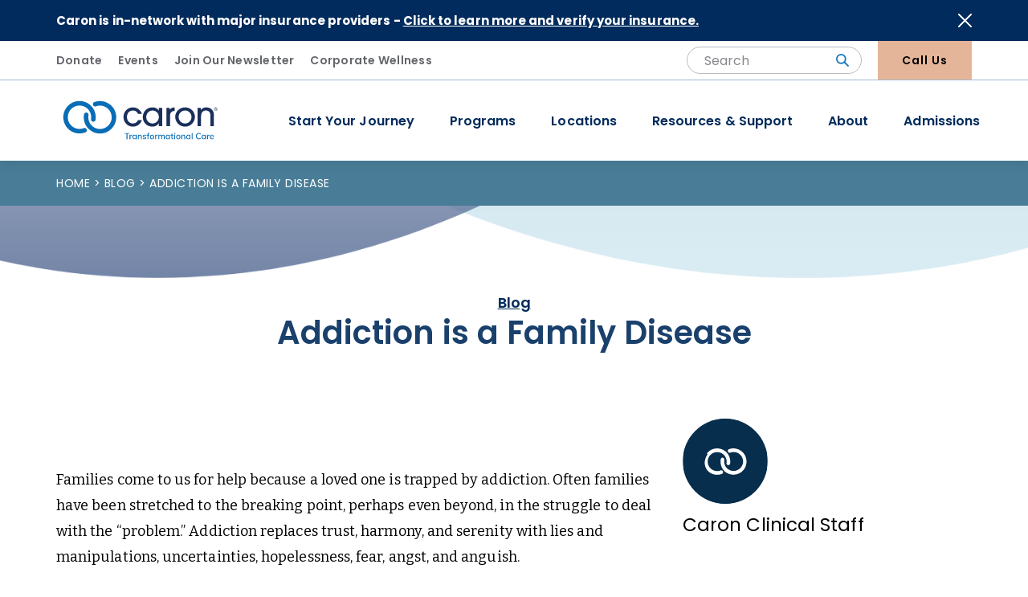

--- FILE ---
content_type: text/html; charset=UTF-8
request_url: https://www.caron.org/blog/addiction-is-a-family-disease
body_size: 25615
content:
    


          
<!DOCTYPE HTML>
<html lang="en">
<head>

  <meta http-equiv="X-UA-Compatible" content="IE=edge" />
  <meta charset="utf-8" /><script type="text/javascript">(window.NREUM||(NREUM={})).init={ajax:{deny_list:["bam.nr-data.net"]},feature_flags:["soft_nav"]};(window.NREUM||(NREUM={})).loader_config={licenseKey:"NRJS-2feef2ffbada11f877c",applicationID:"420921216",browserID:"420921575"};;/*! For license information please see nr-loader-rum-1.308.0.min.js.LICENSE.txt */
(()=>{var e,t,r={163:(e,t,r)=>{"use strict";r.d(t,{j:()=>E});var n=r(384),i=r(1741);var a=r(2555);r(860).K7.genericEvents;const s="experimental.resources",o="register",c=e=>{if(!e||"string"!=typeof e)return!1;try{document.createDocumentFragment().querySelector(e)}catch{return!1}return!0};var d=r(2614),u=r(944),l=r(8122);const f="[data-nr-mask]",g=e=>(0,l.a)(e,(()=>{const e={feature_flags:[],experimental:{allow_registered_children:!1,resources:!1},mask_selector:"*",block_selector:"[data-nr-block]",mask_input_options:{color:!1,date:!1,"datetime-local":!1,email:!1,month:!1,number:!1,range:!1,search:!1,tel:!1,text:!1,time:!1,url:!1,week:!1,textarea:!1,select:!1,password:!0}};return{ajax:{deny_list:void 0,block_internal:!0,enabled:!0,autoStart:!0},api:{get allow_registered_children(){return e.feature_flags.includes(o)||e.experimental.allow_registered_children},set allow_registered_children(t){e.experimental.allow_registered_children=t},duplicate_registered_data:!1},browser_consent_mode:{enabled:!1},distributed_tracing:{enabled:void 0,exclude_newrelic_header:void 0,cors_use_newrelic_header:void 0,cors_use_tracecontext_headers:void 0,allowed_origins:void 0},get feature_flags(){return e.feature_flags},set feature_flags(t){e.feature_flags=t},generic_events:{enabled:!0,autoStart:!0},harvest:{interval:30},jserrors:{enabled:!0,autoStart:!0},logging:{enabled:!0,autoStart:!0},metrics:{enabled:!0,autoStart:!0},obfuscate:void 0,page_action:{enabled:!0},page_view_event:{enabled:!0,autoStart:!0},page_view_timing:{enabled:!0,autoStart:!0},performance:{capture_marks:!1,capture_measures:!1,capture_detail:!0,resources:{get enabled(){return e.feature_flags.includes(s)||e.experimental.resources},set enabled(t){e.experimental.resources=t},asset_types:[],first_party_domains:[],ignore_newrelic:!0}},privacy:{cookies_enabled:!0},proxy:{assets:void 0,beacon:void 0},session:{expiresMs:d.wk,inactiveMs:d.BB},session_replay:{autoStart:!0,enabled:!1,preload:!1,sampling_rate:10,error_sampling_rate:100,collect_fonts:!1,inline_images:!1,fix_stylesheets:!0,mask_all_inputs:!0,get mask_text_selector(){return e.mask_selector},set mask_text_selector(t){c(t)?e.mask_selector="".concat(t,",").concat(f):""===t||null===t?e.mask_selector=f:(0,u.R)(5,t)},get block_class(){return"nr-block"},get ignore_class(){return"nr-ignore"},get mask_text_class(){return"nr-mask"},get block_selector(){return e.block_selector},set block_selector(t){c(t)?e.block_selector+=",".concat(t):""!==t&&(0,u.R)(6,t)},get mask_input_options(){return e.mask_input_options},set mask_input_options(t){t&&"object"==typeof t?e.mask_input_options={...t,password:!0}:(0,u.R)(7,t)}},session_trace:{enabled:!0,autoStart:!0},soft_navigations:{enabled:!0,autoStart:!0},spa:{enabled:!0,autoStart:!0},ssl:void 0,user_actions:{enabled:!0,elementAttributes:["id","className","tagName","type"]}}})());var p=r(6154),m=r(9324);let h=0;const v={buildEnv:m.F3,distMethod:m.Xs,version:m.xv,originTime:p.WN},b={consented:!1},y={appMetadata:{},get consented(){return this.session?.state?.consent||b.consented},set consented(e){b.consented=e},customTransaction:void 0,denyList:void 0,disabled:!1,harvester:void 0,isolatedBacklog:!1,isRecording:!1,loaderType:void 0,maxBytes:3e4,obfuscator:void 0,onerror:void 0,ptid:void 0,releaseIds:{},session:void 0,timeKeeper:void 0,registeredEntities:[],jsAttributesMetadata:{bytes:0},get harvestCount(){return++h}},_=e=>{const t=(0,l.a)(e,y),r=Object.keys(v).reduce((e,t)=>(e[t]={value:v[t],writable:!1,configurable:!0,enumerable:!0},e),{});return Object.defineProperties(t,r)};var w=r(5701);const x=e=>{const t=e.startsWith("http");e+="/",r.p=t?e:"https://"+e};var R=r(7836),k=r(3241);const A={accountID:void 0,trustKey:void 0,agentID:void 0,licenseKey:void 0,applicationID:void 0,xpid:void 0},S=e=>(0,l.a)(e,A),T=new Set;function E(e,t={},r,s){let{init:o,info:c,loader_config:d,runtime:u={},exposed:l=!0}=t;if(!c){const e=(0,n.pV)();o=e.init,c=e.info,d=e.loader_config}e.init=g(o||{}),e.loader_config=S(d||{}),c.jsAttributes??={},p.bv&&(c.jsAttributes.isWorker=!0),e.info=(0,a.D)(c);const f=e.init,m=[c.beacon,c.errorBeacon];T.has(e.agentIdentifier)||(f.proxy.assets&&(x(f.proxy.assets),m.push(f.proxy.assets)),f.proxy.beacon&&m.push(f.proxy.beacon),e.beacons=[...m],function(e){const t=(0,n.pV)();Object.getOwnPropertyNames(i.W.prototype).forEach(r=>{const n=i.W.prototype[r];if("function"!=typeof n||"constructor"===n)return;let a=t[r];e[r]&&!1!==e.exposed&&"micro-agent"!==e.runtime?.loaderType&&(t[r]=(...t)=>{const n=e[r](...t);return a?a(...t):n})})}(e),(0,n.US)("activatedFeatures",w.B)),u.denyList=[...f.ajax.deny_list||[],...f.ajax.block_internal?m:[]],u.ptid=e.agentIdentifier,u.loaderType=r,e.runtime=_(u),T.has(e.agentIdentifier)||(e.ee=R.ee.get(e.agentIdentifier),e.exposed=l,(0,k.W)({agentIdentifier:e.agentIdentifier,drained:!!w.B?.[e.agentIdentifier],type:"lifecycle",name:"initialize",feature:void 0,data:e.config})),T.add(e.agentIdentifier)}},384:(e,t,r)=>{"use strict";r.d(t,{NT:()=>s,US:()=>u,Zm:()=>o,bQ:()=>d,dV:()=>c,pV:()=>l});var n=r(6154),i=r(1863),a=r(1910);const s={beacon:"bam.nr-data.net",errorBeacon:"bam.nr-data.net"};function o(){return n.gm.NREUM||(n.gm.NREUM={}),void 0===n.gm.newrelic&&(n.gm.newrelic=n.gm.NREUM),n.gm.NREUM}function c(){let e=o();return e.o||(e.o={ST:n.gm.setTimeout,SI:n.gm.setImmediate||n.gm.setInterval,CT:n.gm.clearTimeout,XHR:n.gm.XMLHttpRequest,REQ:n.gm.Request,EV:n.gm.Event,PR:n.gm.Promise,MO:n.gm.MutationObserver,FETCH:n.gm.fetch,WS:n.gm.WebSocket},(0,a.i)(...Object.values(e.o))),e}function d(e,t){let r=o();r.initializedAgents??={},t.initializedAt={ms:(0,i.t)(),date:new Date},r.initializedAgents[e]=t}function u(e,t){o()[e]=t}function l(){return function(){let e=o();const t=e.info||{};e.info={beacon:s.beacon,errorBeacon:s.errorBeacon,...t}}(),function(){let e=o();const t=e.init||{};e.init={...t}}(),c(),function(){let e=o();const t=e.loader_config||{};e.loader_config={...t}}(),o()}},782:(e,t,r)=>{"use strict";r.d(t,{T:()=>n});const n=r(860).K7.pageViewTiming},860:(e,t,r)=>{"use strict";r.d(t,{$J:()=>u,K7:()=>c,P3:()=>d,XX:()=>i,Yy:()=>o,df:()=>a,qY:()=>n,v4:()=>s});const n="events",i="jserrors",a="browser/blobs",s="rum",o="browser/logs",c={ajax:"ajax",genericEvents:"generic_events",jserrors:i,logging:"logging",metrics:"metrics",pageAction:"page_action",pageViewEvent:"page_view_event",pageViewTiming:"page_view_timing",sessionReplay:"session_replay",sessionTrace:"session_trace",softNav:"soft_navigations",spa:"spa"},d={[c.pageViewEvent]:1,[c.pageViewTiming]:2,[c.metrics]:3,[c.jserrors]:4,[c.spa]:5,[c.ajax]:6,[c.sessionTrace]:7,[c.softNav]:8,[c.sessionReplay]:9,[c.logging]:10,[c.genericEvents]:11},u={[c.pageViewEvent]:s,[c.pageViewTiming]:n,[c.ajax]:n,[c.spa]:n,[c.softNav]:n,[c.metrics]:i,[c.jserrors]:i,[c.sessionTrace]:a,[c.sessionReplay]:a,[c.logging]:o,[c.genericEvents]:"ins"}},944:(e,t,r)=>{"use strict";r.d(t,{R:()=>i});var n=r(3241);function i(e,t){"function"==typeof console.debug&&(console.debug("New Relic Warning: https://github.com/newrelic/newrelic-browser-agent/blob/main/docs/warning-codes.md#".concat(e),t),(0,n.W)({agentIdentifier:null,drained:null,type:"data",name:"warn",feature:"warn",data:{code:e,secondary:t}}))}},1687:(e,t,r)=>{"use strict";r.d(t,{Ak:()=>d,Ze:()=>f,x3:()=>u});var n=r(3241),i=r(7836),a=r(3606),s=r(860),o=r(2646);const c={};function d(e,t){const r={staged:!1,priority:s.P3[t]||0};l(e),c[e].get(t)||c[e].set(t,r)}function u(e,t){e&&c[e]&&(c[e].get(t)&&c[e].delete(t),p(e,t,!1),c[e].size&&g(e))}function l(e){if(!e)throw new Error("agentIdentifier required");c[e]||(c[e]=new Map)}function f(e="",t="feature",r=!1){if(l(e),!e||!c[e].get(t)||r)return p(e,t);c[e].get(t).staged=!0,g(e)}function g(e){const t=Array.from(c[e]);t.every(([e,t])=>t.staged)&&(t.sort((e,t)=>e[1].priority-t[1].priority),t.forEach(([t])=>{c[e].delete(t),p(e,t)}))}function p(e,t,r=!0){const s=e?i.ee.get(e):i.ee,c=a.i.handlers;if(!s.aborted&&s.backlog&&c){if((0,n.W)({agentIdentifier:e,type:"lifecycle",name:"drain",feature:t}),r){const e=s.backlog[t],r=c[t];if(r){for(let t=0;e&&t<e.length;++t)m(e[t],r);Object.entries(r).forEach(([e,t])=>{Object.values(t||{}).forEach(t=>{t[0]?.on&&t[0]?.context()instanceof o.y&&t[0].on(e,t[1])})})}}s.isolatedBacklog||delete c[t],s.backlog[t]=null,s.emit("drain-"+t,[])}}function m(e,t){var r=e[1];Object.values(t[r]||{}).forEach(t=>{var r=e[0];if(t[0]===r){var n=t[1],i=e[3],a=e[2];n.apply(i,a)}})}},1738:(e,t,r)=>{"use strict";r.d(t,{U:()=>g,Y:()=>f});var n=r(3241),i=r(9908),a=r(1863),s=r(944),o=r(5701),c=r(3969),d=r(8362),u=r(860),l=r(4261);function f(e,t,r,a){const f=a||r;!f||f[e]&&f[e]!==d.d.prototype[e]||(f[e]=function(){(0,i.p)(c.xV,["API/"+e+"/called"],void 0,u.K7.metrics,r.ee),(0,n.W)({agentIdentifier:r.agentIdentifier,drained:!!o.B?.[r.agentIdentifier],type:"data",name:"api",feature:l.Pl+e,data:{}});try{return t.apply(this,arguments)}catch(e){(0,s.R)(23,e)}})}function g(e,t,r,n,s){const o=e.info;null===r?delete o.jsAttributes[t]:o.jsAttributes[t]=r,(s||null===r)&&(0,i.p)(l.Pl+n,[(0,a.t)(),t,r],void 0,"session",e.ee)}},1741:(e,t,r)=>{"use strict";r.d(t,{W:()=>a});var n=r(944),i=r(4261);class a{#e(e,...t){if(this[e]!==a.prototype[e])return this[e](...t);(0,n.R)(35,e)}addPageAction(e,t){return this.#e(i.hG,e,t)}register(e){return this.#e(i.eY,e)}recordCustomEvent(e,t){return this.#e(i.fF,e,t)}setPageViewName(e,t){return this.#e(i.Fw,e,t)}setCustomAttribute(e,t,r){return this.#e(i.cD,e,t,r)}noticeError(e,t){return this.#e(i.o5,e,t)}setUserId(e,t=!1){return this.#e(i.Dl,e,t)}setApplicationVersion(e){return this.#e(i.nb,e)}setErrorHandler(e){return this.#e(i.bt,e)}addRelease(e,t){return this.#e(i.k6,e,t)}log(e,t){return this.#e(i.$9,e,t)}start(){return this.#e(i.d3)}finished(e){return this.#e(i.BL,e)}recordReplay(){return this.#e(i.CH)}pauseReplay(){return this.#e(i.Tb)}addToTrace(e){return this.#e(i.U2,e)}setCurrentRouteName(e){return this.#e(i.PA,e)}interaction(e){return this.#e(i.dT,e)}wrapLogger(e,t,r){return this.#e(i.Wb,e,t,r)}measure(e,t){return this.#e(i.V1,e,t)}consent(e){return this.#e(i.Pv,e)}}},1863:(e,t,r)=>{"use strict";function n(){return Math.floor(performance.now())}r.d(t,{t:()=>n})},1910:(e,t,r)=>{"use strict";r.d(t,{i:()=>a});var n=r(944);const i=new Map;function a(...e){return e.every(e=>{if(i.has(e))return i.get(e);const t="function"==typeof e?e.toString():"",r=t.includes("[native code]"),a=t.includes("nrWrapper");return r||a||(0,n.R)(64,e?.name||t),i.set(e,r),r})}},2555:(e,t,r)=>{"use strict";r.d(t,{D:()=>o,f:()=>s});var n=r(384),i=r(8122);const a={beacon:n.NT.beacon,errorBeacon:n.NT.errorBeacon,licenseKey:void 0,applicationID:void 0,sa:void 0,queueTime:void 0,applicationTime:void 0,ttGuid:void 0,user:void 0,account:void 0,product:void 0,extra:void 0,jsAttributes:{},userAttributes:void 0,atts:void 0,transactionName:void 0,tNamePlain:void 0};function s(e){try{return!!e.licenseKey&&!!e.errorBeacon&&!!e.applicationID}catch(e){return!1}}const o=e=>(0,i.a)(e,a)},2614:(e,t,r)=>{"use strict";r.d(t,{BB:()=>s,H3:()=>n,g:()=>d,iL:()=>c,tS:()=>o,uh:()=>i,wk:()=>a});const n="NRBA",i="SESSION",a=144e5,s=18e5,o={STARTED:"session-started",PAUSE:"session-pause",RESET:"session-reset",RESUME:"session-resume",UPDATE:"session-update"},c={SAME_TAB:"same-tab",CROSS_TAB:"cross-tab"},d={OFF:0,FULL:1,ERROR:2}},2646:(e,t,r)=>{"use strict";r.d(t,{y:()=>n});class n{constructor(e){this.contextId=e}}},2843:(e,t,r)=>{"use strict";r.d(t,{G:()=>a,u:()=>i});var n=r(3878);function i(e,t=!1,r,i){(0,n.DD)("visibilitychange",function(){if(t)return void("hidden"===document.visibilityState&&e());e(document.visibilityState)},r,i)}function a(e,t,r){(0,n.sp)("pagehide",e,t,r)}},3241:(e,t,r)=>{"use strict";r.d(t,{W:()=>a});var n=r(6154);const i="newrelic";function a(e={}){try{n.gm.dispatchEvent(new CustomEvent(i,{detail:e}))}catch(e){}}},3606:(e,t,r)=>{"use strict";r.d(t,{i:()=>a});var n=r(9908);a.on=s;var i=a.handlers={};function a(e,t,r,a){s(a||n.d,i,e,t,r)}function s(e,t,r,i,a){a||(a="feature"),e||(e=n.d);var s=t[a]=t[a]||{};(s[r]=s[r]||[]).push([e,i])}},3878:(e,t,r)=>{"use strict";function n(e,t){return{capture:e,passive:!1,signal:t}}function i(e,t,r=!1,i){window.addEventListener(e,t,n(r,i))}function a(e,t,r=!1,i){document.addEventListener(e,t,n(r,i))}r.d(t,{DD:()=>a,jT:()=>n,sp:()=>i})},3969:(e,t,r)=>{"use strict";r.d(t,{TZ:()=>n,XG:()=>o,rs:()=>i,xV:()=>s,z_:()=>a});const n=r(860).K7.metrics,i="sm",a="cm",s="storeSupportabilityMetrics",o="storeEventMetrics"},4234:(e,t,r)=>{"use strict";r.d(t,{W:()=>a});var n=r(7836),i=r(1687);class a{constructor(e,t){this.agentIdentifier=e,this.ee=n.ee.get(e),this.featureName=t,this.blocked=!1}deregisterDrain(){(0,i.x3)(this.agentIdentifier,this.featureName)}}},4261:(e,t,r)=>{"use strict";r.d(t,{$9:()=>d,BL:()=>o,CH:()=>g,Dl:()=>_,Fw:()=>y,PA:()=>h,Pl:()=>n,Pv:()=>k,Tb:()=>l,U2:()=>a,V1:()=>R,Wb:()=>x,bt:()=>b,cD:()=>v,d3:()=>w,dT:()=>c,eY:()=>p,fF:()=>f,hG:()=>i,k6:()=>s,nb:()=>m,o5:()=>u});const n="api-",i="addPageAction",a="addToTrace",s="addRelease",o="finished",c="interaction",d="log",u="noticeError",l="pauseReplay",f="recordCustomEvent",g="recordReplay",p="register",m="setApplicationVersion",h="setCurrentRouteName",v="setCustomAttribute",b="setErrorHandler",y="setPageViewName",_="setUserId",w="start",x="wrapLogger",R="measure",k="consent"},5289:(e,t,r)=>{"use strict";r.d(t,{GG:()=>s,Qr:()=>c,sB:()=>o});var n=r(3878),i=r(6389);function a(){return"undefined"==typeof document||"complete"===document.readyState}function s(e,t){if(a())return e();const r=(0,i.J)(e),s=setInterval(()=>{a()&&(clearInterval(s),r())},500);(0,n.sp)("load",r,t)}function o(e){if(a())return e();(0,n.DD)("DOMContentLoaded",e)}function c(e){if(a())return e();(0,n.sp)("popstate",e)}},5607:(e,t,r)=>{"use strict";r.d(t,{W:()=>n});const n=(0,r(9566).bz)()},5701:(e,t,r)=>{"use strict";r.d(t,{B:()=>a,t:()=>s});var n=r(3241);const i=new Set,a={};function s(e,t){const r=t.agentIdentifier;a[r]??={},e&&"object"==typeof e&&(i.has(r)||(t.ee.emit("rumresp",[e]),a[r]=e,i.add(r),(0,n.W)({agentIdentifier:r,loaded:!0,drained:!0,type:"lifecycle",name:"load",feature:void 0,data:e})))}},6154:(e,t,r)=>{"use strict";r.d(t,{OF:()=>c,RI:()=>i,WN:()=>u,bv:()=>a,eN:()=>l,gm:()=>s,mw:()=>o,sb:()=>d});var n=r(1863);const i="undefined"!=typeof window&&!!window.document,a="undefined"!=typeof WorkerGlobalScope&&("undefined"!=typeof self&&self instanceof WorkerGlobalScope&&self.navigator instanceof WorkerNavigator||"undefined"!=typeof globalThis&&globalThis instanceof WorkerGlobalScope&&globalThis.navigator instanceof WorkerNavigator),s=i?window:"undefined"!=typeof WorkerGlobalScope&&("undefined"!=typeof self&&self instanceof WorkerGlobalScope&&self||"undefined"!=typeof globalThis&&globalThis instanceof WorkerGlobalScope&&globalThis),o=Boolean("hidden"===s?.document?.visibilityState),c=/iPad|iPhone|iPod/.test(s.navigator?.userAgent),d=c&&"undefined"==typeof SharedWorker,u=((()=>{const e=s.navigator?.userAgent?.match(/Firefox[/\s](\d+\.\d+)/);Array.isArray(e)&&e.length>=2&&e[1]})(),Date.now()-(0,n.t)()),l=()=>"undefined"!=typeof PerformanceNavigationTiming&&s?.performance?.getEntriesByType("navigation")?.[0]?.responseStart},6389:(e,t,r)=>{"use strict";function n(e,t=500,r={}){const n=r?.leading||!1;let i;return(...r)=>{n&&void 0===i&&(e.apply(this,r),i=setTimeout(()=>{i=clearTimeout(i)},t)),n||(clearTimeout(i),i=setTimeout(()=>{e.apply(this,r)},t))}}function i(e){let t=!1;return(...r)=>{t||(t=!0,e.apply(this,r))}}r.d(t,{J:()=>i,s:()=>n})},6630:(e,t,r)=>{"use strict";r.d(t,{T:()=>n});const n=r(860).K7.pageViewEvent},7699:(e,t,r)=>{"use strict";r.d(t,{It:()=>a,KC:()=>o,No:()=>i,qh:()=>s});var n=r(860);const i=16e3,a=1e6,s="SESSION_ERROR",o={[n.K7.logging]:!0,[n.K7.genericEvents]:!1,[n.K7.jserrors]:!1,[n.K7.ajax]:!1}},7836:(e,t,r)=>{"use strict";r.d(t,{P:()=>o,ee:()=>c});var n=r(384),i=r(8990),a=r(2646),s=r(5607);const o="nr@context:".concat(s.W),c=function e(t,r){var n={},s={},u={},l=!1;try{l=16===r.length&&d.initializedAgents?.[r]?.runtime.isolatedBacklog}catch(e){}var f={on:p,addEventListener:p,removeEventListener:function(e,t){var r=n[e];if(!r)return;for(var i=0;i<r.length;i++)r[i]===t&&r.splice(i,1)},emit:function(e,r,n,i,a){!1!==a&&(a=!0);if(c.aborted&&!i)return;t&&a&&t.emit(e,r,n);var o=g(n);m(e).forEach(e=>{e.apply(o,r)});var d=v()[s[e]];d&&d.push([f,e,r,o]);return o},get:h,listeners:m,context:g,buffer:function(e,t){const r=v();if(t=t||"feature",f.aborted)return;Object.entries(e||{}).forEach(([e,n])=>{s[n]=t,t in r||(r[t]=[])})},abort:function(){f._aborted=!0,Object.keys(f.backlog).forEach(e=>{delete f.backlog[e]})},isBuffering:function(e){return!!v()[s[e]]},debugId:r,backlog:l?{}:t&&"object"==typeof t.backlog?t.backlog:{},isolatedBacklog:l};return Object.defineProperty(f,"aborted",{get:()=>{let e=f._aborted||!1;return e||(t&&(e=t.aborted),e)}}),f;function g(e){return e&&e instanceof a.y?e:e?(0,i.I)(e,o,()=>new a.y(o)):new a.y(o)}function p(e,t){n[e]=m(e).concat(t)}function m(e){return n[e]||[]}function h(t){return u[t]=u[t]||e(f,t)}function v(){return f.backlog}}(void 0,"globalEE"),d=(0,n.Zm)();d.ee||(d.ee=c)},8122:(e,t,r)=>{"use strict";r.d(t,{a:()=>i});var n=r(944);function i(e,t){try{if(!e||"object"!=typeof e)return(0,n.R)(3);if(!t||"object"!=typeof t)return(0,n.R)(4);const r=Object.create(Object.getPrototypeOf(t),Object.getOwnPropertyDescriptors(t)),a=0===Object.keys(r).length?e:r;for(let s in a)if(void 0!==e[s])try{if(null===e[s]){r[s]=null;continue}Array.isArray(e[s])&&Array.isArray(t[s])?r[s]=Array.from(new Set([...e[s],...t[s]])):"object"==typeof e[s]&&"object"==typeof t[s]?r[s]=i(e[s],t[s]):r[s]=e[s]}catch(e){r[s]||(0,n.R)(1,e)}return r}catch(e){(0,n.R)(2,e)}}},8362:(e,t,r)=>{"use strict";r.d(t,{d:()=>a});var n=r(9566),i=r(1741);class a extends i.W{agentIdentifier=(0,n.LA)(16)}},8374:(e,t,r)=>{r.nc=(()=>{try{return document?.currentScript?.nonce}catch(e){}return""})()},8990:(e,t,r)=>{"use strict";r.d(t,{I:()=>i});var n=Object.prototype.hasOwnProperty;function i(e,t,r){if(n.call(e,t))return e[t];var i=r();if(Object.defineProperty&&Object.keys)try{return Object.defineProperty(e,t,{value:i,writable:!0,enumerable:!1}),i}catch(e){}return e[t]=i,i}},9324:(e,t,r)=>{"use strict";r.d(t,{F3:()=>i,Xs:()=>a,xv:()=>n});const n="1.308.0",i="PROD",a="CDN"},9566:(e,t,r)=>{"use strict";r.d(t,{LA:()=>o,bz:()=>s});var n=r(6154);const i="xxxxxxxx-xxxx-4xxx-yxxx-xxxxxxxxxxxx";function a(e,t){return e?15&e[t]:16*Math.random()|0}function s(){const e=n.gm?.crypto||n.gm?.msCrypto;let t,r=0;return e&&e.getRandomValues&&(t=e.getRandomValues(new Uint8Array(30))),i.split("").map(e=>"x"===e?a(t,r++).toString(16):"y"===e?(3&a()|8).toString(16):e).join("")}function o(e){const t=n.gm?.crypto||n.gm?.msCrypto;let r,i=0;t&&t.getRandomValues&&(r=t.getRandomValues(new Uint8Array(e)));const s=[];for(var o=0;o<e;o++)s.push(a(r,i++).toString(16));return s.join("")}},9908:(e,t,r)=>{"use strict";r.d(t,{d:()=>n,p:()=>i});var n=r(7836).ee.get("handle");function i(e,t,r,i,a){a?(a.buffer([e],i),a.emit(e,t,r)):(n.buffer([e],i),n.emit(e,t,r))}}},n={};function i(e){var t=n[e];if(void 0!==t)return t.exports;var a=n[e]={exports:{}};return r[e](a,a.exports,i),a.exports}i.m=r,i.d=(e,t)=>{for(var r in t)i.o(t,r)&&!i.o(e,r)&&Object.defineProperty(e,r,{enumerable:!0,get:t[r]})},i.f={},i.e=e=>Promise.all(Object.keys(i.f).reduce((t,r)=>(i.f[r](e,t),t),[])),i.u=e=>"nr-rum-1.308.0.min.js",i.o=(e,t)=>Object.prototype.hasOwnProperty.call(e,t),e={},t="NRBA-1.308.0.PROD:",i.l=(r,n,a,s)=>{if(e[r])e[r].push(n);else{var o,c;if(void 0!==a)for(var d=document.getElementsByTagName("script"),u=0;u<d.length;u++){var l=d[u];if(l.getAttribute("src")==r||l.getAttribute("data-webpack")==t+a){o=l;break}}if(!o){c=!0;var f={296:"sha512-+MIMDsOcckGXa1EdWHqFNv7P+JUkd5kQwCBr3KE6uCvnsBNUrdSt4a/3/L4j4TxtnaMNjHpza2/erNQbpacJQA=="};(o=document.createElement("script")).charset="utf-8",i.nc&&o.setAttribute("nonce",i.nc),o.setAttribute("data-webpack",t+a),o.src=r,0!==o.src.indexOf(window.location.origin+"/")&&(o.crossOrigin="anonymous"),f[s]&&(o.integrity=f[s])}e[r]=[n];var g=(t,n)=>{o.onerror=o.onload=null,clearTimeout(p);var i=e[r];if(delete e[r],o.parentNode&&o.parentNode.removeChild(o),i&&i.forEach(e=>e(n)),t)return t(n)},p=setTimeout(g.bind(null,void 0,{type:"timeout",target:o}),12e4);o.onerror=g.bind(null,o.onerror),o.onload=g.bind(null,o.onload),c&&document.head.appendChild(o)}},i.r=e=>{"undefined"!=typeof Symbol&&Symbol.toStringTag&&Object.defineProperty(e,Symbol.toStringTag,{value:"Module"}),Object.defineProperty(e,"__esModule",{value:!0})},i.p="https://js-agent.newrelic.com/",(()=>{var e={374:0,840:0};i.f.j=(t,r)=>{var n=i.o(e,t)?e[t]:void 0;if(0!==n)if(n)r.push(n[2]);else{var a=new Promise((r,i)=>n=e[t]=[r,i]);r.push(n[2]=a);var s=i.p+i.u(t),o=new Error;i.l(s,r=>{if(i.o(e,t)&&(0!==(n=e[t])&&(e[t]=void 0),n)){var a=r&&("load"===r.type?"missing":r.type),s=r&&r.target&&r.target.src;o.message="Loading chunk "+t+" failed: ("+a+": "+s+")",o.name="ChunkLoadError",o.type=a,o.request=s,n[1](o)}},"chunk-"+t,t)}};var t=(t,r)=>{var n,a,[s,o,c]=r,d=0;if(s.some(t=>0!==e[t])){for(n in o)i.o(o,n)&&(i.m[n]=o[n]);if(c)c(i)}for(t&&t(r);d<s.length;d++)a=s[d],i.o(e,a)&&e[a]&&e[a][0](),e[a]=0},r=self["webpackChunk:NRBA-1.308.0.PROD"]=self["webpackChunk:NRBA-1.308.0.PROD"]||[];r.forEach(t.bind(null,0)),r.push=t.bind(null,r.push.bind(r))})(),(()=>{"use strict";i(8374);var e=i(8362),t=i(860);const r=Object.values(t.K7);var n=i(163);var a=i(9908),s=i(1863),o=i(4261),c=i(1738);var d=i(1687),u=i(4234),l=i(5289),f=i(6154),g=i(944),p=i(384);const m=e=>f.RI&&!0===e?.privacy.cookies_enabled;function h(e){return!!(0,p.dV)().o.MO&&m(e)&&!0===e?.session_trace.enabled}var v=i(6389),b=i(7699);class y extends u.W{constructor(e,t){super(e.agentIdentifier,t),this.agentRef=e,this.abortHandler=void 0,this.featAggregate=void 0,this.loadedSuccessfully=void 0,this.onAggregateImported=new Promise(e=>{this.loadedSuccessfully=e}),this.deferred=Promise.resolve(),!1===e.init[this.featureName].autoStart?this.deferred=new Promise((t,r)=>{this.ee.on("manual-start-all",(0,v.J)(()=>{(0,d.Ak)(e.agentIdentifier,this.featureName),t()}))}):(0,d.Ak)(e.agentIdentifier,t)}importAggregator(e,t,r={}){if(this.featAggregate)return;const n=async()=>{let n;await this.deferred;try{if(m(e.init)){const{setupAgentSession:t}=await i.e(296).then(i.bind(i,3305));n=t(e)}}catch(e){(0,g.R)(20,e),this.ee.emit("internal-error",[e]),(0,a.p)(b.qh,[e],void 0,this.featureName,this.ee)}try{if(!this.#t(this.featureName,n,e.init))return(0,d.Ze)(this.agentIdentifier,this.featureName),void this.loadedSuccessfully(!1);const{Aggregate:i}=await t();this.featAggregate=new i(e,r),e.runtime.harvester.initializedAggregates.push(this.featAggregate),this.loadedSuccessfully(!0)}catch(e){(0,g.R)(34,e),this.abortHandler?.(),(0,d.Ze)(this.agentIdentifier,this.featureName,!0),this.loadedSuccessfully(!1),this.ee&&this.ee.abort()}};f.RI?(0,l.GG)(()=>n(),!0):n()}#t(e,r,n){if(this.blocked)return!1;switch(e){case t.K7.sessionReplay:return h(n)&&!!r;case t.K7.sessionTrace:return!!r;default:return!0}}}var _=i(6630),w=i(2614),x=i(3241);class R extends y{static featureName=_.T;constructor(e){var t;super(e,_.T),this.setupInspectionEvents(e.agentIdentifier),t=e,(0,c.Y)(o.Fw,function(e,r){"string"==typeof e&&("/"!==e.charAt(0)&&(e="/"+e),t.runtime.customTransaction=(r||"http://custom.transaction")+e,(0,a.p)(o.Pl+o.Fw,[(0,s.t)()],void 0,void 0,t.ee))},t),this.importAggregator(e,()=>i.e(296).then(i.bind(i,3943)))}setupInspectionEvents(e){const t=(t,r)=>{t&&(0,x.W)({agentIdentifier:e,timeStamp:t.timeStamp,loaded:"complete"===t.target.readyState,type:"window",name:r,data:t.target.location+""})};(0,l.sB)(e=>{t(e,"DOMContentLoaded")}),(0,l.GG)(e=>{t(e,"load")}),(0,l.Qr)(e=>{t(e,"navigate")}),this.ee.on(w.tS.UPDATE,(t,r)=>{(0,x.W)({agentIdentifier:e,type:"lifecycle",name:"session",data:r})})}}class k extends e.d{constructor(e){var t;(super(),f.gm)?(this.features={},(0,p.bQ)(this.agentIdentifier,this),this.desiredFeatures=new Set(e.features||[]),this.desiredFeatures.add(R),(0,n.j)(this,e,e.loaderType||"agent"),t=this,(0,c.Y)(o.cD,function(e,r,n=!1){if("string"==typeof e){if(["string","number","boolean"].includes(typeof r)||null===r)return(0,c.U)(t,e,r,o.cD,n);(0,g.R)(40,typeof r)}else(0,g.R)(39,typeof e)},t),function(e){(0,c.Y)(o.Dl,function(t,r=!1){if("string"!=typeof t&&null!==t)return void(0,g.R)(41,typeof t);const n=e.info.jsAttributes["enduser.id"];r&&null!=n&&n!==t?(0,a.p)(o.Pl+"setUserIdAndResetSession",[t],void 0,"session",e.ee):(0,c.U)(e,"enduser.id",t,o.Dl,!0)},e)}(this),function(e){(0,c.Y)(o.nb,function(t){if("string"==typeof t||null===t)return(0,c.U)(e,"application.version",t,o.nb,!1);(0,g.R)(42,typeof t)},e)}(this),function(e){(0,c.Y)(o.d3,function(){e.ee.emit("manual-start-all")},e)}(this),function(e){(0,c.Y)(o.Pv,function(t=!0){if("boolean"==typeof t){if((0,a.p)(o.Pl+o.Pv,[t],void 0,"session",e.ee),e.runtime.consented=t,t){const t=e.features.page_view_event;t.onAggregateImported.then(e=>{const r=t.featAggregate;e&&!r.sentRum&&r.sendRum()})}}else(0,g.R)(65,typeof t)},e)}(this),this.run()):(0,g.R)(21)}get config(){return{info:this.info,init:this.init,loader_config:this.loader_config,runtime:this.runtime}}get api(){return this}run(){try{const e=function(e){const t={};return r.forEach(r=>{t[r]=!!e[r]?.enabled}),t}(this.init),n=[...this.desiredFeatures];n.sort((e,r)=>t.P3[e.featureName]-t.P3[r.featureName]),n.forEach(r=>{if(!e[r.featureName]&&r.featureName!==t.K7.pageViewEvent)return;if(r.featureName===t.K7.spa)return void(0,g.R)(67);const n=function(e){switch(e){case t.K7.ajax:return[t.K7.jserrors];case t.K7.sessionTrace:return[t.K7.ajax,t.K7.pageViewEvent];case t.K7.sessionReplay:return[t.K7.sessionTrace];case t.K7.pageViewTiming:return[t.K7.pageViewEvent];default:return[]}}(r.featureName).filter(e=>!(e in this.features));n.length>0&&(0,g.R)(36,{targetFeature:r.featureName,missingDependencies:n}),this.features[r.featureName]=new r(this)})}catch(e){(0,g.R)(22,e);for(const e in this.features)this.features[e].abortHandler?.();const t=(0,p.Zm)();delete t.initializedAgents[this.agentIdentifier]?.features,delete this.sharedAggregator;return t.ee.get(this.agentIdentifier).abort(),!1}}}var A=i(2843),S=i(782);class T extends y{static featureName=S.T;constructor(e){super(e,S.T),f.RI&&((0,A.u)(()=>(0,a.p)("docHidden",[(0,s.t)()],void 0,S.T,this.ee),!0),(0,A.G)(()=>(0,a.p)("winPagehide",[(0,s.t)()],void 0,S.T,this.ee)),this.importAggregator(e,()=>i.e(296).then(i.bind(i,2117))))}}var E=i(3969);class I extends y{static featureName=E.TZ;constructor(e){super(e,E.TZ),f.RI&&document.addEventListener("securitypolicyviolation",e=>{(0,a.p)(E.xV,["Generic/CSPViolation/Detected"],void 0,this.featureName,this.ee)}),this.importAggregator(e,()=>i.e(296).then(i.bind(i,9623)))}}new k({features:[R,T,I],loaderType:"lite"})})()})();</script>

  <link rel="icon" type="image/png" href="/icon/favicon-96x96.png" sizes="96x96" />
  <link rel="icon" type="image/svg+xml" href="/icon/favicon.svg" />
  <link rel="shortcut icon" href="/icon/favicon.ico" />
  <link rel="apple-touch-icon" sizes="180x180" href="/icon/apple-touch-icon.png" />
  <link rel="manifest" href="/icon/site.webmanifest" />
  <meta name="theme-color" content="#ffffff">
  <meta name="viewport" content="width=device-width, initial-scale=1.0, viewport-fit=cover" />
  <meta name="referrer" content="origin-when-cross-origin" />

  <!-- connect to domain of font files -->
  <link rel="preconnect" href="https://fonts.gstatic.com" crossorigin>
  <link rel="preload" as="style" href="https://fonts.googleapis.com/css2?family=Poppins:wght@200;400;600;700&family=Bitter:ital,wght@0,300;0,400;0,600;0,700;1,300;1,400;1,600;1,700&display=swap">
  <link rel="stylesheet" media="print" onload="this.onload=null;this.removeAttribute('media');" href="https://fonts.googleapis.com/css2?family=Poppins:wght@200;400;600;700&family=Bitter:ital,wght@0,300;0,400;0,600;0,700;1,300;1,400;1,600;1,700&display=swap">
  <!-- no-JS fallback -->
  <noscript>
    <link rel="stylesheet" href="https://fonts.googleapis.com/css2?family=Poppins:wght@200;400;600;700&family=Bitter:ital,wght@0,300;0,400;0,600;0,700;1,300;1,400;1,600;1,700&display=swap">
  </noscript>

    
            
    
    <script>
    window.dataLayer = window.dataLayer || [];
    function gtag(){dataLayer.push(arguments);}

    // OPT-OUT: Default to granted (cookies enabled by default)
    gtag('consent', 'default', {
      'analytics_storage': 'granted',
      'ad_storage': 'granted',
      'ad_user_data': 'granted',
      'ad_personalization': 'granted'
    });

    // Listen for cookie consent changes and update GTM
    window.addEventListener('ccc.loaded', function(e) {
      if (window.ccc && window.ccc.consent) {
        // Update consent based on user preferences
        gtag('consent', 'update', {
          'analytics_storage': window.ccc.consent.statistics ? 'granted' : 'denied',
          'ad_storage': window.ccc.consent.marketing ? 'granted' : 'denied',
          'ad_user_data': window.ccc.consent.marketing ? 'granted' : 'denied',
          'ad_personalization': window.ccc.consent.marketing ? 'granted' : 'denied'
        });
      }

      // Performance optimization: Show banner after LCP to avoid layout shift
      // Use double RAF to ensure LCP has been captured
      requestAnimationFrame(function() {
        requestAnimationFrame(function() {
          var banner = document.querySelector('.ccc-banner');
          if (banner) {
            banner.classList.add('ccc-banner--visible');
          }
        });
      });
    });
  </script>

    <!-- Google Tag Manager -->
<script>(function(w,d,s,l,i){w[l]=w[l]||[];w[l].push({'gtm.start':
            new Date().getTime(),event:'gtm.js'});var f=d.getElementsByTagName(s)[0],
                                                      j=d.createElement(s),dl=l!='dataLayer'?'&l='+l:'';j.async=true;j.src=
        'https://www.googletagmanager.com/gtm.js?id='+i+dl;f.parentNode.insertBefore(j,f);
    })(window,document,'script','dataLayer','GTM-M93ZFWD');</script>
<!-- End Google Tag Manager -->

<title>Addiction is a Family Disease</title><meta name="generator" content="SEOmatic">
<meta name="description" content="Many people with addiction never fully recover from their disease. This can be especially problematic when it comes to loved ones and family members.">
<meta name="referrer" content="no-referrer-when-downgrade">
<meta name="robots" content="all">
<meta content="74129167383" property="fb:profile_id">
<meta content="en_US" property="og:locale">
<meta content="Caron Treatment Centers" property="og:site_name">
<meta content="website" property="og:type">
<meta content="https://www.caron.org/blog/addiction-is-a-family-disease" property="og:url">
<meta content="Caron Treatment Centers - Addiction is a Family Disease" property="og:title">
<meta content="Many people with addiction never fully recover from their disease. This can be especially problematic when it comes to loved ones and family members." property="og:description">
<meta content="https://deln1jxmpfoj4.cloudfront.net/_1200x630_crop_center-center_82_none/addiction-is-a-family-disease_2020-12-18-200246.jpg?mtime=1608577294" property="og:image">
<meta content="1200" property="og:image:width">
<meta content="630" property="og:image:height">
<meta content="Caron Treatment Centers" property="og:image:alt">
<meta content="https://www.youtube.com/user/CaronTreatment" property="og:see_also">
<meta content="https://www.facebook.com/caron" property="og:see_also">
<meta content="https://twitter.com/CaronTreatment" property="og:see_also">
<meta name="facebook-domain-verification" content="qukb2wwue16mm3ihdem4c059fkaxw4">
<meta name="twitter:card" content="summary_large_image">
<meta name="twitter:site" content="@CaronTreatment">
<meta name="twitter:creator" content="@CaronTreatment">
<meta name="twitter:title" content="Addiction is a Family Disease">
<meta name="twitter:description" content="Many people with addiction never fully recover from their disease. This can be especially problematic when it comes to loved ones and family members.">
<meta name="twitter:image" content="https://deln1jxmpfoj4.cloudfront.net/_800x418_crop_center-center_82_none/addiction-is-a-family-disease_2020-12-18-200246.jpg?mtime=1608577294">
<meta name="twitter:image:width" content="800">
<meta name="twitter:image:height" content="418">
<meta name="twitter:image:alt" content="Caron Treatment Centers">
<link href="https://www.caron.org/blog/addiction-is-a-family-disease" rel="canonical">
<link href="https://www.caron.org/" rel="home">
<link type="text/plain" href="https://www.caron.org/humans.txt" rel="author">
<link href="/dist/styles/theme-c1417d93dabb7d0a0b90.css" rel="stylesheet">
<link href="/dist/styles/app-f1746b265d8081c030b4.css" rel="stylesheet">
<script>window.ccBaseUrl = "fts.cardconnect.com";
    window.ccDevMode = 0;</script></head>

  <body>
    <!-- Google Tag Manager (noscript) -->
<noscript>
    <iframe src="https://www.googletagmanager.com/ns.html?id=GTM-M93ZFWD"
            height="0" width="0" style="display:none;visibility:hidden"></iframe>
</noscript>
<!-- End Google Tag Manager (noscript) -->
  
    <a class="btn--main-content btn" href="#main-content">Skip to Content</a>
                          
  
    
  
  <header class="header" data-header>
      

<div
  class="alert "
  data-alert
  aria-expanded="false"
      data-alert-standard
  >
  <div class="container-fluid">
    <div class="alert__inner">
      <div class="alert__content">
                <div class="alert__p"><p><span><strong>Caron is in-network with major insurance providers -</strong></span><strong> </strong><a href="https://www.caron.org/admissions/insurance"><strong>Click to learn more and verify your insurance.</strong></a></p></div>
              </div>
              <button class="alert__btn" aria-label="Close alert">
          

<svg class="icon  " aria-hidden="true">
  <use xlink:href="/dist/main.svg#u-icon-icon_x"></use>
</svg>
          <span class="visually-hidden">Close</span>
        </button>
          </div>
  </div>
</div>
    <div class="header__wrapper">
          
<nav class="utility-nav" aria-label="Main Menu">
  <div class="utility-nav__inner container-fluid">
    <div class="utility-nav__block utility-nav__links">
              <ul class="utility-nav__list">
                                    <li class="utility-nav__item">
                <a class="utility-nav__link" href="https://www.caron.org/donate/mission-fund">Donate</a>
              </li>
                                                <li class="utility-nav__item">
                <a class="utility-nav__link" href="https://www.caron.org/events">Events</a>
              </li>
                                                <li class="utility-nav__item">
                <a class="utility-nav__link" href="https://www.caron.org/email-signup">Join Our Newsletter</a>
              </li>
                                                <li class="utility-nav__item">
                <a class="utility-nav__link" href="https://www.caron.org/corporate-wellness">Corporate Wellness</a>
              </li>
                              </ul>
          </div>
    <div class="utility-nav__block">
      <ul class="utility-nav__list">
        <li class="utility-nav__item utility-nav__search" data-react-component="utility-search">
          <label for="utility-search" class="visually-hidden">Search</label>
          <div class="autocomplete autocomplete--utility">
            <input id="utility-search" class="autocomplete__input" placeholder="Search" aria-label="Search Caron website">
            <button class="autocomplete__search-btn">
              

<svg class="icon  " aria-hidden="true">
  <use xlink:href="/dist/main.svg#u-icon-icon_search"></use>
</svg>
              <span class="visually-hidden">Search</span>
            </button>
          </div>
        </li>
                  <li class="utility-nav__item utility-nav__call-action" data-dropdown-item>
            <a class="utility-nav__link" href="/" aria-expanded="false" data-dropdown-link>Call Us</a>
            <div class="menu">
  <div class="menu__container">
    <button
      data-expand-toggle
      aria-controls=""
      aria-label="Back to main menu"
      class="menu__back-btn"
    >
      

<svg class="icon  " aria-hidden="true">
  <use xlink:href="/dist/main.svg#u-icon-chevron-left"></use>
</svg>
      <span>Back</span>
    </button>

    
        <div class="menu__group-wrapper">
                    
        <div class="menu__group">
                      <button
              class="menu__chevron"
              data-collapse-toggle
              aria-expanded="false"
              aria-controls="group_caron in pennsylvania"
              aria-label="Expand Caron in Pennsylvania menu"
            >
              

<svg class="icon  " aria-hidden="true">
  <use xlink:href="/dist/main.svg#u-icon-icon_chevron"></use>
</svg>
            </button>
            <div class="menu__heading">Caron in Pennsylvania</div>
          
          <div
            id="group_caron in pennsylvania"
            class="collapse-sm" data-collapse          >
                          <ul class="menu__list">
                                  <li class="menu__item">
                    <a
                      class="menu__link"
                      href="tel:1-800-854-6023"
                    >
                      1-800-854-6023
                    </a>
                  </li>
                              </ul>
                      </div>
        </div>
              
        <div class="menu__group">
                      <button
              class="menu__chevron"
              data-collapse-toggle
              aria-expanded="false"
              aria-controls="group_caron in florida"
              aria-label="Expand Caron in Florida menu"
            >
              

<svg class="icon  " aria-hidden="true">
  <use xlink:href="/dist/main.svg#u-icon-icon_chevron"></use>
</svg>
            </button>
            <div class="menu__heading">Caron in Florida</div>
          
          <div
            id="group_caron in florida"
            class="collapse-sm" data-collapse          >
                          <ul class="menu__list">
                                  <li class="menu__item">
                    <a
                      class="menu__link"
                      href="tel:1-800-221-6500"
                    >
                      1-800-221-6500
                    </a>
                  </li>
                              </ul>
                      </div>
        </div>
              
        <div class="menu__group">
                      <button
              class="menu__chevron"
              data-collapse-toggle
              aria-expanded="false"
              aria-controls="group_breakthrough at caron"
              aria-label="Expand Breakthrough at Caron menu"
            >
              

<svg class="icon  " aria-hidden="true">
  <use xlink:href="/dist/main.svg#u-icon-icon_chevron"></use>
</svg>
            </button>
            <div class="menu__heading">Breakthrough at Caron</div>
          
          <div
            id="group_breakthrough at caron"
            class="collapse-sm" data-collapse          >
                          <ul class="menu__list">
                                  <li class="menu__item">
                    <a
                      class="menu__link"
                      href="tel:1-800-213-7834"
                    >
                      1-800-213-7834
                    </a>
                  </li>
                              </ul>
                      </div>
        </div>
              
        <div class="menu__group">
                      <button
              class="menu__chevron"
              data-collapse-toggle
              aria-expanded="false"
              aria-controls="group_caron atlanta outpatient center"
              aria-label="Expand Caron Atlanta Outpatient Center menu"
            >
              

<svg class="icon  " aria-hidden="true">
  <use xlink:href="/dist/main.svg#u-icon-icon_chevron"></use>
</svg>
            </button>
            <div class="menu__heading">Caron Atlanta Outpatient Center</div>
          
          <div
            id="group_caron atlanta outpatient center"
            class="collapse-sm" data-collapse          >
                          <ul class="menu__list">
                                  <li class="menu__item">
                    <a
                      class="menu__link"
                      href="tel:678-543-5718"
                    >
                      678-543-5718
                    </a>
                  </li>
                              </ul>
                      </div>
        </div>
              
        <div class="menu__group">
                      <button
              class="menu__chevron"
              data-collapse-toggle
              aria-expanded="false"
              aria-controls="group_caron philadelphia outpatient center"
              aria-label="Expand Caron Philadelphia Outpatient Center menu"
            >
              

<svg class="icon  " aria-hidden="true">
  <use xlink:href="/dist/main.svg#u-icon-icon_chevron"></use>
</svg>
            </button>
            <div class="menu__heading">Caron Philadelphia Outpatient Center</div>
          
          <div
            id="group_caron philadelphia outpatient center"
            class="collapse-sm" data-collapse          >
                          <ul class="menu__list">
                                  <li class="menu__item">
                    <a
                      class="menu__link"
                      href="tel:484-342-5750"
                    >
                      484-342-5750
                    </a>
                  </li>
                              </ul>
                      </div>
        </div>
              
        <div class="menu__group">
                      <button
              class="menu__chevron"
              data-collapse-toggle
              aria-expanded="false"
              aria-controls="group_encore outpatient services"
              aria-label="Expand Encore Outpatient Services menu"
            >
              

<svg class="icon  " aria-hidden="true">
  <use xlink:href="/dist/main.svg#u-icon-icon_chevron"></use>
</svg>
            </button>
            <div class="menu__heading">Encore Outpatient Services</div>
          
          <div
            id="group_encore outpatient services"
            class="collapse-sm" data-collapse          >
                          <ul class="menu__list">
                                  <li class="menu__item">
                    <a
                      class="menu__link"
                      href="tel:703-436-8158"
                    >
                      703-436-8158
                    </a>
                  </li>
                              </ul>
                      </div>
        </div>
              
        <div class="menu__group">
                      <button
              class="menu__chevron"
              data-collapse-toggle
              aria-expanded="false"
              aria-controls="group_caron outpatient treatment center"
              aria-label="Expand Caron Outpatient Treatment Center menu"
            >
              

<svg class="icon  " aria-hidden="true">
  <use xlink:href="/dist/main.svg#u-icon-icon_chevron"></use>
</svg>
            </button>
            <div class="menu__heading">Caron Outpatient Treatment Center</div>
          
          <div
            id="group_caron outpatient treatment center"
            class="collapse-sm" data-collapse          >
                          <ul class="menu__list">
                                  <li class="menu__item">
                    <a
                      class="menu__link"
                      href="tel:484-345-4670"
                    >
                      484-345-4670
                    </a>
                  </li>
                              </ul>
                      </div>
        </div>
          </div>
    
      </div>
</div>
          </li>
              </ul>
    </div>
  </div>
</nav>
        <div class="header__primary" data-header-primary>
      <div class="header__inner container-fluid">
        <a href="https://www.caron.org/" class="header__logo">
          

<svg class="icon  " aria-hidden="true">
  <use xlink:href="/dist/main.svg#u-icon-logo_primary"></use>
</svg>
          <span class="visually-hidden">Caron logo, tagline “Transformational Care”</span>
        </a>
        <ul class="header__mobile-list">
          <li>
            <button class="header__call-btn" data-header-numbers-toggle aria-expanded="false">
              

<svg class="icon  " aria-hidden="true">
  <use xlink:href="/dist/main.svg#u-icon-icon_call"></use>
</svg>
              <span>Call</span>
            </button>
          </li>
          <li>
            <button class="header__drawer-btn" data-header-drawer-toggle aria-expanded="false">
              <div class="header__hamburger"><span></span></div>
              <span>Menu</span>
            </button>
          </li>
        </ul>
        <div class="header__nav-wrapper" data-header-drawer>
          <div class="header__mobile-search">
            <div class="autocomplete autocomplete--utility" data-react-component="utility-search-mobile">
              <label for="mobile-search-input" class="visually-hidden">Search</label>
              <input id="mobile-search-input" class="autocomplete__input" placeholder="Search" aria-label="Search Caron website">
              <button class="autocomplete__search-btn">
                

<svg class="icon  " aria-hidden="true">
  <use xlink:href="/dist/main.svg#u-icon-icon_search"></use>
</svg>
                <span class="visually-hidden">Search</span>
              </button>
            </div>
          </div>
          <ul class="header__list" data-header-list>
                                        <li class="header__item" data-dropdown-item data-header-list-item>
                <button type="button" class="header__link" data-dropdown-link>Start Your Journey</button>
                                  <button type="button" class="header__chevron" data-expand-toggle aria-expanded="false" aria-controls="menu_1" aria-label="Expand Start Your Journey submenu">
                    

<svg class="icon  " aria-hidden="true">
  <use xlink:href="/dist/main.svg#u-icon-chevron-right"></use>
</svg>
                  </button>
                  <div id="menu_1" class="menu-wrapper">
                    <div class="menu menu--full-width">
  <div class="menu__container">
    <button
      data-expand-toggle
      aria-controls="menu_1"
      aria-label="Back to main menu"
      class="menu__back-btn"
    >
      

<svg class="icon  " aria-hidden="true">
  <use xlink:href="/dist/main.svg#u-icon-chevron-left"></use>
</svg>
      <span>Back</span>
    </button>

    
        <div class="menu__group-wrapper">
                    
        <div class="menu__group">
                      <button
              class="menu__chevron"
              data-collapse-toggle
              aria-expanded="false"
              aria-controls="group_recognizing a need"
              aria-label="Expand Recognizing a Need menu"
            >
              

<svg class="icon  " aria-hidden="true">
  <use xlink:href="/dist/main.svg#u-icon-icon_chevron"></use>
</svg>
            </button>
            <div class="menu__heading">Recognizing a Need</div>
          
          <div
            id="group_recognizing a need"
            class="collapse-sm" data-collapse          >
                          <ul class="menu__list">
                                  <li class="menu__item">
                    <a
                      class="menu__link"
                      href="https://www.caron.org/signs-symptoms-addiction"
                    >
                      Signs of Addiction
                    </a>
                  </li>
                                  <li class="menu__item">
                    <a
                      class="menu__link"
                      href="https://www.caron.org/addiction-101/treatment-advice/types-of-addiction"
                    >
                      Types of Addiction
                    </a>
                  </li>
                                  <li class="menu__item">
                    <a
                      class="menu__link"
                      href="https://www.caron.org/addiction-101/treatment-advice/mental-health-disorders"
                    >
                      Mental Health Disorders
                    </a>
                  </li>
                                  <li class="menu__item">
                    <a
                      class="menu__link"
                      href="https://www.caron.org/addiction-101/co-occuring-disorders/what-are-co-occurring-disorders"
                    >
                      Co-occurring Disorders
                    </a>
                  </li>
                                  <li class="menu__item">
                    <a
                      class="menu__link"
                      href="https://www.caron.org/addiction-101/substance-abuse/signs-of-relapse"
                    >
                      Recognizing Relapse
                    </a>
                  </li>
                              </ul>
                      </div>
        </div>
              
        <div class="menu__group">
                      <button
              class="menu__chevron"
              data-collapse-toggle
              aria-expanded="false"
              aria-controls="group_what to expect"
              aria-label="Expand What to Expect menu"
            >
              

<svg class="icon  " aria-hidden="true">
  <use xlink:href="/dist/main.svg#u-icon-icon_chevron"></use>
</svg>
            </button>
            <div class="menu__heading">What to Expect</div>
          
          <div
            id="group_what to expect"
            class="collapse-sm" data-collapse          >
                          <ul class="menu__list">
                                  <li class="menu__item">
                    <a
                      class="menu__link"
                      href="https://www.caron.org/addiction-101/substance-abuse/types-of-addiction-treatment"
                    >
                      How Addiction is Treated
                    </a>
                  </li>
                                  <li class="menu__item">
                    <a
                      class="menu__link"
                      href="https://www.caron.org/admissions/becoming-a-patient"
                    >
                      What to Expect in Treatment
                    </a>
                  </li>
                                  <li class="menu__item">
                    <a
                      class="menu__link"
                      href="https://www.caron.org/addiction-101/substance-abuse/inpatient-vs-outpatient-rehab"
                    >
                      Differences Between Inpatient &amp; Outpatient
                    </a>
                  </li>
                                  <li class="menu__item">
                    <a
                      class="menu__link"
                      href="https://www.caron.org/admissions/payment-options"
                    >
                      Paying for Treatment
                    </a>
                  </li>
                                  <li class="menu__item">
                    <a
                      class="menu__link"
                      href="https://www.caron.org/admissions/insurance"
                    >
                      Insurance Options
                    </a>
                  </li>
                              </ul>
                      </div>
        </div>
              
        <div class="menu__group">
                      <button
              class="menu__chevron"
              data-collapse-toggle
              aria-expanded="false"
              aria-controls="group_helpful resources"
              aria-label="Expand Helpful Resources menu"
            >
              

<svg class="icon  " aria-hidden="true">
  <use xlink:href="/dist/main.svg#u-icon-icon_chevron"></use>
</svg>
            </button>
            <div class="menu__heading">Helpful Resources</div>
          
          <div
            id="group_helpful resources"
            class="collapse-sm" data-collapse          >
                          <ul class="menu__list">
                                  <li class="menu__item">
                    <a
                      class="menu__link"
                      href="https://www.caron.org/addiction-101"
                    >
                      Addiction 101
                    </a>
                  </li>
                              </ul>
                      </div>
        </div>
          </div>
    
      </div>
</div>
                  </div>
                              </li>
                                        <li class="header__item" data-dropdown-item data-header-list-item>
                <button type="button" class="header__link" data-dropdown-link>Programs</button>
                                  <button type="button" class="header__chevron" data-expand-toggle aria-expanded="false" aria-controls="menu_2" aria-label="Expand Programs submenu">
                    

<svg class="icon  " aria-hidden="true">
  <use xlink:href="/dist/main.svg#u-icon-chevron-right"></use>
</svg>
                  </button>
                  <div id="menu_2" class="menu-wrapper">
                    <div class="menu menu--full-width">
  <div class="menu__container">
    <button
      data-expand-toggle
      aria-controls="menu_2"
      aria-label="Back to main menu"
      class="menu__back-btn"
    >
      

<svg class="icon  " aria-hidden="true">
  <use xlink:href="/dist/main.svg#u-icon-chevron-left"></use>
</svg>
      <span>Back</span>
    </button>

    
        <div class="menu__group-wrapper">
                    
        <div class="menu__group">
                      <button
              class="menu__chevron"
              data-collapse-toggle
              aria-expanded="false"
              aria-controls="group_treatment programs in pa"
              aria-label="Expand Treatment Programs in PA menu"
            >
              

<svg class="icon  " aria-hidden="true">
  <use xlink:href="/dist/main.svg#u-icon-icon_chevron"></use>
</svg>
            </button>
            <div class="menu__heading">Treatment Programs in PA</div>
          
          <div
            id="group_treatment programs in pa"
            class="collapse-sm" data-collapse          >
                          <ul class="menu__list">
                                  <li class="menu__item">
                    <a
                      class="menu__link"
                      href="https://www.caron.org/treatment-programs/detox-services"
                    >
                      Detox
                    </a>
                  </li>
                                  <li class="menu__item">
                    <a
                      class="menu__link"
                      href="https://www.caron.org/treatment-programs/young-adults"
                    >
                      Young Adult
                    </a>
                  </li>
                                  <li class="menu__item">
                    <a
                      class="menu__link"
                      href="https://www.caron.org/treatment-programs/adult-men-and-women"
                    >
                      Adult
                    </a>
                  </li>
                                  <li class="menu__item">
                    <a
                      class="menu__link"
                      href="https://www.caron.org/treatment-programs/monarch"
                    >
                      Monarch Program
                    </a>
                  </li>
                                  <li class="menu__item">
                    <a
                      class="menu__link"
                      href="https://www.caron.org/treatment-programs/executives"
                    >
                      Grand View
                    </a>
                  </li>
                                  <li class="menu__item">
                    <a
                      class="menu__link"
                      href="https://www.caron.org/treatment-programs/healthcare-residential-assessment-program"
                    >
                      Healthcare Residential Assessment
                    </a>
                  </li>
                                  <li class="menu__item">
                    <a
                      class="menu__link"
                      href="https://www.caron.org/healthcare-professionals-program"
                    >
                      Healthcare Professionals Program
                    </a>
                  </li>
                                  <li class="menu__item">
                    <a
                      class="menu__link"
                      href="https://www.caron.org/treatment-programs/aviation-residential-assessment-program"
                    >
                      Aviation Residential Assessment
                    </a>
                  </li>
                                  <li class="menu__item">
                    <a
                      class="menu__link"
                      href="https://www.caron.org/aviation-program"
                    >
                      Aviation Professionals Program
                    </a>
                  </li>
                                  <li class="menu__item">
                    <a
                      class="menu__link"
                      href="https://www.caron.org/treatment-programs/relapse-treatment"
                    >
                      Relapse
                    </a>
                  </li>
                                  <li class="menu__item">
                    <a
                      class="menu__link"
                      href="https://www.caron.org/treatment-programs/php"
                    >
                      Partial Hospitalization
                    </a>
                  </li>
                                  <li class="menu__item">
                    <a
                      class="menu__link"
                      href="https://www.caron.org/family-treatment"
                    >
                      Family Services
                    </a>
                  </li>
                                  <li class="menu__item">
                    <a
                      class="menu__link"
                      href="https://www.caron.org/breakthrough-program"
                    >
                      Breakthrough
                    </a>
                  </li>
                              </ul>
                      </div>
        </div>
              
        <div class="menu__group">
                      <button
              class="menu__chevron"
              data-collapse-toggle
              aria-expanded="false"
              aria-controls="group_treatment programs in fl"
              aria-label="Expand Treatment Programs in FL menu"
            >
              

<svg class="icon  " aria-hidden="true">
  <use xlink:href="/dist/main.svg#u-icon-icon_chevron"></use>
</svg>
            </button>
            <div class="menu__heading">Treatment Programs in FL</div>
          
          <div
            id="group_treatment programs in fl"
            class="collapse-sm" data-collapse          >
                          <ul class="menu__list">
                                  <li class="menu__item">
                    <a
                      class="menu__link"
                      href="https://www.caron.org/treatment-programs/detox-services"
                    >
                      Detox
                    </a>
                  </li>
                                  <li class="menu__item">
                    <a
                      class="menu__link"
                      href="https://www.caron.org/treatment-programs/adult-residential-program"
                    >
                      Adult Residential Program
                    </a>
                  </li>
                                  <li class="menu__item">
                    <a
                      class="menu__link"
                      href="https://www.caron.org/treatment-programs/monarch"
                    >
                      Monarch Program
                    </a>
                  </li>
                                  <li class="menu__item">
                    <a
                      class="menu__link"
                      href="https://www.caron.org/treatment-programs/ocean-drive-florida"
                    >
                      Ocean Drive
                    </a>
                  </li>
                                  <li class="menu__item">
                    <a
                      class="menu__link"
                      href="https://www.caron.org/treatment-programs/renaissance"
                    >
                      Renaissance
                    </a>
                  </li>
                                  <li class="menu__item">
                    <a
                      class="menu__link"
                      href="https://www.caron.org/treatment-programs/neurocognitive-assessment"
                    >
                      Neurocognitive Assessment
                    </a>
                  </li>
                                  <li class="menu__item">
                    <a
                      class="menu__link"
                      href="https://www.caron.org/family-treatment"
                    >
                      Family Services
                    </a>
                  </li>
                              </ul>
                      </div>
        </div>
              
        <div class="menu__group">
                      <button
              class="menu__chevron"
              data-collapse-toggle
              aria-expanded="false"
              aria-controls="group_outpatient treatment"
              aria-label="Expand Outpatient Treatment menu"
            >
              

<svg class="icon  " aria-hidden="true">
  <use xlink:href="/dist/main.svg#u-icon-icon_chevron"></use>
</svg>
            </button>
            <div class="menu__heading">Outpatient Treatment</div>
          
          <div
            id="group_outpatient treatment"
            class="collapse-sm" data-collapse          >
                          <ul class="menu__list">
                                  <li class="menu__item">
                    <a
                      class="menu__link"
                      href="https://www.caron.org/locations/caron-atlanta"
                    >
                      Atlanta
                    </a>
                  </li>
                                  <li class="menu__item">
                    <a
                      class="menu__link"
                      href="https://www.caron.org/floutpatient"
                    >
                      Delray Beach
                    </a>
                  </li>
                                  <li class="menu__item">
                    <a
                      class="menu__link"
                      href="https://www.caron.org/locations/caron-philadelphia"
                    >
                      Philadelphia
                    </a>
                  </li>
                                  <li class="menu__item">
                    <a
                      class="menu__link"
                      href="https://www.caron.org/locations/caron-outpatient-pennsylvania"
                    >
                      Pennsylvania (Wyomissing)
                    </a>
                  </li>
                                  <li class="menu__item">
                    <a
                      class="menu__link"
                      href="https://www.caron.org/locations/encore-outpatient-services"
                    >
                      Washington D.C. Metro
                    </a>
                  </li>
                              </ul>
                      </div>
        </div>
          </div>
    
      </div>
</div>
                  </div>
                              </li>
                                        <li class="header__item" data-dropdown-item data-header-list-item>
                <button type="button" class="header__link" data-dropdown-link>Locations</button>
                                  <button type="button" class="header__chevron" data-expand-toggle aria-expanded="false" aria-controls="menu_3" aria-label="Expand Locations submenu">
                    

<svg class="icon  " aria-hidden="true">
  <use xlink:href="/dist/main.svg#u-icon-chevron-right"></use>
</svg>
                  </button>
                  <div id="menu_3" class="menu-wrapper">
                    <div class="menu menu--full-width">
  <div class="menu__container">
    <button
      data-expand-toggle
      aria-controls="menu_3"
      aria-label="Back to main menu"
      class="menu__back-btn"
    >
      

<svg class="icon  " aria-hidden="true">
  <use xlink:href="/dist/main.svg#u-icon-chevron-left"></use>
</svg>
      <span>Back</span>
    </button>

    
        <div class="menu__group-wrapper">
                    
        <div class="menu__group">
                      <button
              class="menu__chevron"
              data-collapse-toggle
              aria-expanded="false"
              aria-controls="group_inpatient locations"
              aria-label="Expand Inpatient Locations menu"
            >
              

<svg class="icon  " aria-hidden="true">
  <use xlink:href="/dist/main.svg#u-icon-icon_chevron"></use>
</svg>
            </button>
            <div class="menu__heading">Inpatient Locations</div>
          
          <div
            id="group_inpatient locations"
            class="collapse-sm" data-collapse          >
                          <ul class="menu__list">
                                  <li class="menu__item">
                    <a
                      class="menu__link"
                      href="https://www.caron.org/locations/caron-pennsylvania"
                    >
                      Pennsylvania
                    </a>
                  </li>
                                  <li class="menu__item">
                    <a
                      class="menu__link"
                      href="https://www.caron.org/locations/caron-florida"
                    >
                      Florida
                    </a>
                  </li>
                              </ul>
                      </div>
        </div>
              
        <div class="menu__group">
                      <button
              class="menu__chevron"
              data-collapse-toggle
              aria-expanded="false"
              aria-controls="group_outpatient locations"
              aria-label="Expand Outpatient Locations menu"
            >
              

<svg class="icon  " aria-hidden="true">
  <use xlink:href="/dist/main.svg#u-icon-icon_chevron"></use>
</svg>
            </button>
            <div class="menu__heading">Outpatient Locations</div>
          
          <div
            id="group_outpatient locations"
            class="collapse-sm" data-collapse          >
                          <ul class="menu__list">
                                  <li class="menu__item">
                    <a
                      class="menu__link"
                      href="https://www.caron.org/locations/caron-atlanta"
                    >
                      Atlanta
                    </a>
                  </li>
                                  <li class="menu__item">
                    <a
                      class="menu__link"
                      href="https://www.caron.org/locations/caron-philadelphia"
                    >
                      Philadelphia
                    </a>
                  </li>
                                  <li class="menu__item">
                    <a
                      class="menu__link"
                      href="https://www.caron.org/locations/caron-outpatient-pennsylvania"
                    >
                      Pennsylvania (Wyomissing)
                    </a>
                  </li>
                                  <li class="menu__item">
                    <a
                      class="menu__link"
                      href="https://www.caron.org/locations/encore-outpatient-services"
                    >
                      Washington D.C. Metro
                    </a>
                  </li>
                              </ul>
                      </div>
        </div>
              
        <div class="menu__group">
                      <button
              class="menu__chevron"
              data-collapse-toggle
              aria-expanded="false"
              aria-controls="group_recovery centers"
              aria-label="Expand Recovery Centers menu"
            >
              

<svg class="icon  " aria-hidden="true">
  <use xlink:href="/dist/main.svg#u-icon-icon_chevron"></use>
</svg>
            </button>
            <div class="menu__heading">Recovery Centers</div>
          
          <div
            id="group_recovery centers"
            class="collapse-sm" data-collapse          >
                          <ul class="menu__list">
                                  <li class="menu__item">
                    <a
                      class="menu__link"
                      href="https://www.caron.org/locations/caron-new-york"
                    >
                      New York City
                    </a>
                  </li>
                              </ul>
                      </div>
        </div>
          </div>
    
      </div>
</div>
                  </div>
                              </li>
                                        <li class="header__item" data-dropdown-item data-header-list-item>
                <button type="button" class="header__link" data-dropdown-link>Resources &amp; Support</button>
                                  <button type="button" class="header__chevron" data-expand-toggle aria-expanded="false" aria-controls="menu_4" aria-label="Expand Resources &amp; Support submenu">
                    

<svg class="icon  " aria-hidden="true">
  <use xlink:href="/dist/main.svg#u-icon-chevron-right"></use>
</svg>
                  </button>
                  <div id="menu_4" class="menu-wrapper">
                    <div class="menu menu--full-width">
  <div class="menu__container">
    <button
      data-expand-toggle
      aria-controls="menu_4"
      aria-label="Back to main menu"
      class="menu__back-btn"
    >
      

<svg class="icon  " aria-hidden="true">
  <use xlink:href="/dist/main.svg#u-icon-chevron-left"></use>
</svg>
      <span>Back</span>
    </button>

    
        <div class="menu__group-wrapper">
                    
        <div class="menu__group">
                      <button
              class="menu__chevron"
              data-collapse-toggle
              aria-expanded="false"
              aria-controls="group_resources"
              aria-label="Expand Resources menu"
            >
              

<svg class="icon  " aria-hidden="true">
  <use xlink:href="/dist/main.svg#u-icon-icon_chevron"></use>
</svg>
            </button>
            <div class="menu__heading">Resources</div>
          
          <div
            id="group_resources"
            class="collapse-sm" data-collapse          >
                          <ul class="menu__list">
                                  <li class="menu__item">
                    <a
                      class="menu__link"
                      href="https://www.caron.org/recovery-programs/recovery-support-services"
                    >
                      Recovery Services 
                    </a>
                  </li>
                                  <li class="menu__item">
                    <a
                      class="menu__link"
                      href="https://www.caron.org/prevention"
                    >
                      Prevention Programs
                    </a>
                  </li>
                                  <li class="menu__item">
                    <a
                      class="menu__link"
                      href="https://www.caron.org/breakthrough-program"
                    >
                      Breakthrough Workshops
                    </a>
                  </li>
                                  <li class="menu__item">
                    <a
                      class="menu__link"
                      href="https://www.caron.org/services-for-family-treatment"
                    >
                      Family Resources
                    </a>
                  </li>
                              </ul>
                      </div>
        </div>
              
        <div class="menu__group">
                      <button
              class="menu__chevron"
              data-collapse-toggle
              aria-expanded="false"
              aria-controls="group_support"
              aria-label="Expand Support menu"
            >
              

<svg class="icon  " aria-hidden="true">
  <use xlink:href="/dist/main.svg#u-icon-icon_chevron"></use>
</svg>
            </button>
            <div class="menu__heading">Support</div>
          
          <div
            id="group_support"
            class="collapse-sm" data-collapse          >
                          <ul class="menu__list">
                                  <li class="menu__item">
                    <a
                      class="menu__link"
                      href="https://www.caron.org/recovery-programs/recovery-community"
                    >
                      Alumni Community
                    </a>
                  </li>
                                  <li class="menu__item">
                    <a
                      class="menu__link"
                      href="https://www.caron.org/caron-parent-family-support-groups"
                    >
                      Support Groups
                    </a>
                  </li>
                                  <li class="menu__item">
                    <a
                      class="menu__link"
                      href="https://www.caron.org/caron-alumni-meetings"
                    >
                      Fellowship Groups
                    </a>
                  </li>
                              </ul>
                      </div>
        </div>
          </div>
    
      </div>
</div>
                  </div>
                              </li>
                                        <li class="header__item" data-dropdown-item data-header-list-item>
                <button type="button" class="header__link" data-dropdown-link>About</button>
                                  <button type="button" class="header__chevron" data-expand-toggle aria-expanded="false" aria-controls="menu_5" aria-label="Expand About submenu">
                    

<svg class="icon  " aria-hidden="true">
  <use xlink:href="/dist/main.svg#u-icon-chevron-right"></use>
</svg>
                  </button>
                  <div id="menu_5" class="menu-wrapper">
                    <div class="menu menu--full-width">
  <div class="menu__container">
    <button
      data-expand-toggle
      aria-controls="menu_5"
      aria-label="Back to main menu"
      class="menu__back-btn"
    >
      

<svg class="icon  " aria-hidden="true">
  <use xlink:href="/dist/main.svg#u-icon-chevron-left"></use>
</svg>
      <span>Back</span>
    </button>

    
        <div class="menu__group-wrapper">
                    
        <div class="menu__group">
                      <button
              class="menu__chevron"
              data-collapse-toggle
              aria-expanded="false"
              aria-controls="group_about caron"
              aria-label="Expand About Caron menu"
            >
              

<svg class="icon  " aria-hidden="true">
  <use xlink:href="/dist/main.svg#u-icon-icon_chevron"></use>
</svg>
            </button>
            <div class="menu__heading">About Caron</div>
          
          <div
            id="group_about caron"
            class="collapse-sm" data-collapse          >
                          <ul class="menu__list">
                                  <li class="menu__item">
                    <a
                      class="menu__link"
                      href="https://www.caron.org/about-caron"
                    >
                      About Caron
                    </a>
                  </li>
                                  <li class="menu__item">
                    <a
                      class="menu__link"
                      href="https://www.caron.org/treatment-philosophy"
                    >
                      Treatment Philosophy
                    </a>
                  </li>
                                  <li class="menu__item">
                    <a
                      class="menu__link"
                      href="https://www.caron.org/our-team"
                    >
                      Our Team
                    </a>
                  </li>
                                  <li class="menu__item">
                    <a
                      class="menu__link"
                      href="https://www.caron.org/reviews"
                    >
                      Reviews
                    </a>
                  </li>
                              </ul>
                      </div>
        </div>
              
        <div class="menu__group">
                      <button
              class="menu__chevron"
              data-collapse-toggle
              aria-expanded="false"
              aria-controls="group_research &amp; development"
              aria-label="Expand Research &amp; Development menu"
            >
              

<svg class="icon  " aria-hidden="true">
  <use xlink:href="/dist/main.svg#u-icon-icon_chevron"></use>
</svg>
            </button>
            <div class="menu__heading">Research &amp; Development</div>
          
          <div
            id="group_research &amp; development"
            class="collapse-sm" data-collapse          >
                          <ul class="menu__list">
                                  <li class="menu__item">
                    <a
                      class="menu__link"
                      href="https://www.caron.org/about-caron/research-center-of-excellence"
                    >
                      Tieman Center for Research
                    </a>
                  </li>
                                  <li class="menu__item">
                    <a
                      class="menu__link"
                      href="https://www.caron.org/about-caron/addiction-medicine-fellowship"
                    >
                      Addiction Medicine Fellowship
                    </a>
                  </li>
                                  <li class="menu__item">
                    <a
                      class="menu__link"
                      href="https://www.caron.org/about-caron/clinical-pastoral-education-program"
                    >
                      Clinical Pastoral Education Program
                    </a>
                  </li>
                              </ul>
                      </div>
        </div>
              
        <div class="menu__group">
                      <button
              class="menu__chevron"
              data-collapse-toggle
              aria-expanded="false"
              aria-controls="group_press &amp; news"
              aria-label="Expand Press &amp; News menu"
            >
              

<svg class="icon  " aria-hidden="true">
  <use xlink:href="/dist/main.svg#u-icon-icon_chevron"></use>
</svg>
            </button>
            <div class="menu__heading">Press &amp; News</div>
          
          <div
            id="group_press &amp; news"
            class="collapse-sm" data-collapse          >
                          <ul class="menu__list">
                                  <li class="menu__item">
                    <a
                      class="menu__link"
                      href="https://www.caron.org/news-resources"
                    >
                      News
                    </a>
                  </li>
                                  <li class="menu__item">
                    <a
                      class="menu__link"
                      href="https://www.caron.org/press-releases"
                    >
                      Press Releases
                    </a>
                  </li>
                                  <li class="menu__item">
                    <a
                      class="menu__link"
                      href="https://www.caron.org/blog"
                    >
                      Blog
                    </a>
                  </li>
                                  <li class="menu__item">
                    <a
                      class="menu__link"
                      href="https://www.caron.org/fact-sheets"
                    >
                      Fact Sheets
                    </a>
                  </li>
                                  <li class="menu__item">
                    <a
                      class="menu__link"
                      href="https://www.caron.org/media-contacts"
                    >
                      Media Contacts
                    </a>
                  </li>
                              </ul>
                      </div>
        </div>
          </div>
    
      </div>
</div>
                  </div>
                              </li>
                                        <li class="header__item" data-dropdown-item data-header-list-item>
                <button type="button" class="header__link" data-dropdown-link>Admissions</button>
                                  <button type="button" class="header__chevron" data-expand-toggle aria-expanded="false" aria-controls="menu_6" aria-label="Expand Admissions submenu">
                    

<svg class="icon  " aria-hidden="true">
  <use xlink:href="/dist/main.svg#u-icon-chevron-right"></use>
</svg>
                  </button>
                  <div id="menu_6" class="menu-wrapper">
                    <div class="menu menu--full-width">
  <div class="menu__container">
    <button
      data-expand-toggle
      aria-controls="menu_6"
      aria-label="Back to main menu"
      class="menu__back-btn"
    >
      

<svg class="icon  " aria-hidden="true">
  <use xlink:href="/dist/main.svg#u-icon-chevron-left"></use>
</svg>
      <span>Back</span>
    </button>

    
        <div class="menu__group-wrapper">
                    
        <div class="menu__group">
          
          <div
            id="group_group"
                      >
                          <ul class="menu__list">
                                  <li class="menu__item">
                    <a
                      class="menu__link"
                      href="https://www.caron.org/admissions/becoming-a-patient"
                    >
                      Becoming a Patient
                    </a>
                  </li>
                                  <li class="menu__item">
                    <a
                      class="menu__link"
                      href="https://www.caron.org/admissions/insurance"
                    >
                      Insurance Options
                    </a>
                  </li>
                                  <li class="menu__item">
                    <a
                      class="menu__link"
                      href="https://www.caron.org/admissions/payment-options"
                    >
                      Payment Options
                    </a>
                  </li>
                                  <li class="menu__item">
                    <a
                      class="menu__link"
                      href="https://www.caron.org/admissions/referring-a-patient"
                    >
                      Referring a Patient
                    </a>
                  </li>
                              </ul>
                      </div>
        </div>
          </div>
    
        <div class="menu__cta">
      




  <a class="btn   " href="https://www.caron.org/contact-us">
      Contact Us
  </a>
    </div>
      </div>
</div>
                  </div>
                              </li>
                                      <li class="header__mini-utility">
                <ul>
                                      <li><a href="https://www.caron.org/donate/mission-fund">Donate</a></li>
                                      <li><a href="https://www.caron.org/events">Events</a></li>
                                      <li><a href="https://www.caron.org/email-signup">Join Our Newsletter</a></li>
                                      <li><a href="https://www.caron.org/corporate-wellness">Corporate Wellness</a></li>
                                  </ul>
              </li>
                        <span class="header__trolley" data-header-list-trolley></span>
          </ul>
        </div>
        <div class="header__mobile-numbers" data-header-numbers-list>
                      <div class="menu__group">
              <h3 class="menu__heading">Caron in Pennsylvania</h3>
              <ul class="menu__list">
                                  <li class="menu__item">
                    <a class="menu__link" href="tel:1-800-854-6023">1-800-854-6023</a>
                  </li>
                              </ul>
            </div>
                      <div class="menu__group">
              <h3 class="menu__heading">Caron in Florida</h3>
              <ul class="menu__list">
                                  <li class="menu__item">
                    <a class="menu__link" href="tel:1-800-221-6500">1-800-221-6500</a>
                  </li>
                              </ul>
            </div>
                      <div class="menu__group">
              <h3 class="menu__heading">Breakthrough at Caron</h3>
              <ul class="menu__list">
                                  <li class="menu__item">
                    <a class="menu__link" href="tel:1-800-213-7834">1-800-213-7834</a>
                  </li>
                              </ul>
            </div>
                      <div class="menu__group">
              <h3 class="menu__heading">Caron Atlanta Outpatient Center</h3>
              <ul class="menu__list">
                                  <li class="menu__item">
                    <a class="menu__link" href="tel:678-543-5718">678-543-5718</a>
                  </li>
                              </ul>
            </div>
                      <div class="menu__group">
              <h3 class="menu__heading">Caron Philadelphia Outpatient Center</h3>
              <ul class="menu__list">
                                  <li class="menu__item">
                    <a class="menu__link" href="tel:484-342-5750">484-342-5750</a>
                  </li>
                              </ul>
            </div>
                      <div class="menu__group">
              <h3 class="menu__heading">Encore Outpatient Services</h3>
              <ul class="menu__list">
                                  <li class="menu__item">
                    <a class="menu__link" href="tel:703-436-8158">703-436-8158</a>
                  </li>
                              </ul>
            </div>
                      <div class="menu__group">
              <h3 class="menu__heading">Caron Outpatient Treatment Center</h3>
              <ul class="menu__list">
                                  <li class="menu__item">
                    <a class="menu__link" href="tel:484-345-4670">484-345-4670</a>
                  </li>
                              </ul>
            </div>
                  </div>
      </div>
    </div>
  </div>
</header>

            

  <main id="main-content" class="main-content">
    <div data-react-component="root"></div>

          
<nav class="breadcrumbs" aria-label="Breadcrumb">
  <ol class="breadcrumbs__list container-fluid">
          <li class="breadcrumbs__item">
        <a href="https://www.caron.org">                      Home
                  </a>      </li>
          <li class="breadcrumbs__item">
        <a href="https://www.caron.org/blog">                      Blog
                  </a>      </li>
          <li class="breadcrumbs__item" aria-current="page">
                              Addiction is a Family Disease
                        </li>
      </ol>
</nav>    
                  
  

<section class="hero hero--loading hero--minimalist hero-- hero--blue" data-hero>
  <div class="hero__inner container-fluid">
    <div class="row">
      <div class="hero__intro col-md-10 offset-md-1 text-center">
                  <div class="hero__subheading h4">
                          <a href="https://www.caron.org/blog" aria-label="Return to blog home">Blog</a>
                      </div>
                <h1 class="hero__heading h1">Addiction is a Family Disease</h1>
                              </div>
    </div>
  </div>

    
    <div class="hero__background-decor">
          <div class="desktop">
        <svg xmlns="http://www.w3.org/2000/svg" viewBox="0 0 1600 685">
          <defs>
            <linearGradient x1="50%" y1="0%" x2="50%" y2="100%" id="hero__gradient1">
              <stop stop-color="#D2E8F1" offset="0%"></stop>
              <stop stop-color="#A6CDDE" offset="100%"></stop>
            </linearGradient>
          </defs>
          <path d="M1600 686V100.454s-387.34-223.772-907 0C173.34 324.226 0 219.65 0 219.65V686h1600z" transform="matrix(1 0 0 -1 0 686)" fill="url(#hero__gradient1)" fill-rule="evenodd" opacity=".8"></path>
        </svg>
        <svg xmlns="http://www.w3.org/2000/svg" viewBox="0 0 1600 755">
          <defs>
            <linearGradient x1="50%" y1="0%" x2="50%" y2="100%" id="hero__gradient2">
              <stop stop-color="#596e96" offset="0%"></stop>
              <stop stop-color="#596e96" stop-opacity="0" offset="100%"></stop>
            </linearGradient>
          </defs>
<path d="M0 754.846V76.922s378.255-206.851 845.66 57.856C1313.065 399.484 1600 167.846 1600 167.846v586l-1600 1z" style="mix-blend-mode:multiply" transform="matrix(1 0 0 -1 0 754.846)" fill="url(#hero__gradient2)" fill-rule="evenodd" opacity=".846"></path>
        </svg>
      </div>
      <div class="mobile">
        <svg xmlns="http://www.w3.org/2000/svg" viewBox="0 0 376 396">
          <defs>
            <linearGradient x1="50%" y1="0%" x2="50%" y2="100%" id="hero__gradient3">
              <stop stop-color="#D2E8F1" offset="0%"></stop>
              <stop stop-color="#A6CDDE" offset="100%"></stop>
            </linearGradient>
          </defs>
          <path d="M376 397V24.29s-90.783-52.401-212.578 0C41.626 76.69 1 52.2 1 52.2L0 397h376z" transform="matrix(1 0 0 -1 0 397)" fill="url(#hero__gradient3)" fill-rule="evenodd" opacity=".8"></path>
        </svg>
        <svg xmlns="http://www.w3.org/2000/svg" viewBox="0 0 376 413">
          <defs>
            <linearGradient x1="50%" y1="0%" x2="50%" y2="100%" id="hero__gradient4">
              <stop stop-color="#596e96" offset="0%"></stop>
              <stop stop-color="#596e96" stop-opacity="0" offset="100%"></stop>
            </linearGradient>
          </defs>
          <path d="M0 412L1 17.957s88.653-48.289 198.202 13.506C308.75 93.258 376 39.183 376 39.183L375 413 0 412z" style="mix-blend-mode:multiply" transform="matrix(1 0 0 -1 0 413)" fill="url(#hero__gradient4)" fill-rule="evenodd" opacity=".846"></path>
        </svg>
      </div>
      </div>
    <svg xmlns="http://www.w3.org/2000/svg" width="0" height="0">
    <defs>
      <clipPath id="hero__mask" clipPathUnits="objectBoundingBox">
        <path d="M 1,1.343e-5 0.05984246,0 C 0.01734212,0 0.00114199,0.24338489 4.1986177e-5,0.33709882 -0.00195803,0.53790478 0.06744253,0.76205527 0.21953374,0.89187399 0.40569523,1.0507726 0.66154728,1.0206853 0.83335866,0.89132327 0.90405923,0.83813321 0.95954967,0.76372082 0.99999,0.66816673 L 0.99997999,1.343e-5 Z" ></path>
      </clipPath>
    </defs>
  </svg>
  </section>


    <section class="page ">
    <div class="container-fluid">
      <div class="row">
        <div class="col-12 col-lg-8">
                    
  
  
  
            

    
    
        
    
    
    
<script type="application/ld+json">{
    "@context": "https:\/\/schema.org",
    "@type": "Article",
    "mainEntityOfPage": {
        "@type": "WebPage",
        "@id": "https:\/\/www.caron.org\/blog\/addiction-is-a-family-disease"
    },
    "headline": "Addiction is a Family Disease",
    "publisher": {
        "@type": "Organization",
        "name": "Caron",
        "logo": {
            "@type": "ImageObject",
            "url": "https:\/\/deln1jxmpfoj4.cloudfront.net\/caron-treatment-center-logo.png"
        }
    },
    "image": "https:\/\/deln1jxmpfoj4.cloudfront.net\/addiction-is-a-family-disease_2020-12-18-200246.jpg",
    "author": {
        "@type": "Person",
        "name": "Caron Clinical Staff"
    },
    "datePublished": "2018-06-19T12:44:00-04:00"
}</script>
        
    
    
<div class="flexible-content flexible-content--body">
  
                                                                                                                                                                                  <div class="wysiwyg container-fluid">
  <p>Families come to us for help because a loved one is trapped by addiction. Often families have been stretched to the breaking point, perhaps even beyond, in the struggle to deal with the “problem.” Addiction replaces trust, harmony, and serenity with lies and manipulations, uncertainties, hopelessness, fear, angst, and anguish.<br /><br />Because addiction affects every person in a family, the whole family should be part of the treatment process, not just the identified patient. At Caron we say, ‘The patient is the family, and the family is the patient.’ That is why it is important to talk of “family recovery.”<br /><br />Often family members lack an understanding of addiction, as well as the importance of boundary setting and accountability. They tend to enable their addicted family member by covering up for them, excusing their behaviors, blaming others, doing tasks for them, and believing without verifying. This behavior often results in the addict not getting much-needed help and the family becoming reactive, anxiety-ridden, fault-finding, and conflict-stricken.<br /><br />Every family is different, but successful recovery follows the same general framework:<br /></p>
<h3>Surrender your outdated strategy</h3>
<p>Families need to pause and accept that their approaches to dealing with the addict aren’t working. They must surrender their old ways to truly embrace recovery. Only then can they begin the work to develop healthy strategies.<br /></p>
<h3>Nix the urge to fix</h3>
<p>The notion that the family is the primary answer to the issues surrounding the addict is patently not true. That’s a huge burden to bear. At some point, the individual must embrace and manage his or her recovery. The family can be supportive, but the primary answer doesn’t lie with the family. It lies with the individual.<br /></p>
<h3>Create a united front</h3>
<p>Family members of an addict may have personal conflicts or disagreements. However, our experience shows that a family working together in the recovery process can make a significant difference in helping the addict to recover. If the family is unable to present a united front, then it leaves room for addicts to take advantage of the split, which can ultimately jeopardize their recovery. It’s critically important that when the family recognizes the split that a professional is utilized to provide guidance and support.<br /></p>
<h3>Hold the addict accountable</h3>
<p>There’s often a lot of finger-pointing in a family affected by addiction, shifting blame from one to another. Families must hold the addict accountable for his or her behaviors. There must be appropriate boundary-setting, expectations and structure.<br /></p>
<h3>Invest your energy wisely</h3>
<p>With so much energy being directed towards the addict, the healthier relationships in the family often crumble in the face of addiction. The family must put energy into safeguarding their relationships. This can be achieved by using professional guidance and fellowships such as Al Anon and CoDA meetings. Prior to family treatment, they may not have possessed the ability to express themselves in a healthy way. With guidance and support, family members will be able to open the lines of communication, voicing their fears and frustrations with regard and respect while holding each other accountable.<br /></p>
<h3>Engage in tailored family therapy</h3>
<p>Effective family therapy should be based on the needs of each family member and the relational dynamics in the family system. Goals should be clear and family members should be exposed to couples counseling, family sessions, as well as other therapeutic groups.<br /><br />In conclusion, it’s important to remember that all families have their own culture, their own language, and their own family dynamic - with each family member playing their own role in that dynamic. There’s no one right approach to recovery. Family recovery may include the addict, or it may not. For some family members, recovery may mean gaining the ability to walk away from their addicted loved one and moving in a different direction. For others, it may involve working on and safeguarding themselves and other relationships. Most importantly, the family needs to know that they’re not alone, that there are millions of families in America impacted by the disease of addiction and that it’s possible to transform the family through quality treatment and recovery.</p>
</div>
  

    

</div>
  
  
        </div>

                  <div class="col-lg-4 mt-4 mt-lg-0">
            <div class="sidebar">
              <div class="author-block">
			<div class="author-block__image ">
							<svg class="icon author-block__icon" role="img" aria-label="Author photo" viewBox="0 0 105 106" xmlns="http://www.w3.org/2000/svg">
					<style>.st0{fill-rule:evenodd;clip-rule:evenodd;fill:#072E4C}.st1{fill:#fff}</style>
					<path class="st0" d="M0 0h105v106H0z"/>
					<g>
						<ellipse class="st0" cx="52.5" cy="53" rx="52.5" ry="53"/>
						<path class="st1" d="M29.6 43.2c5.6-7.1 15.9-8.2 23-2.6 4.6 3.7 6.9 9.6 6 15.4-.2 1.2-1.4 2.1-2.6 1.9-1.2-.2-2.1-1.4-1.9-2.6.7-4.2-1-8.5-4.3-11.1-5.1-4-12.6-3.2-16.6 1.9-4 5.1-3.2 12.5 1.9 16.6 3.3 2.6 7.8 3.3 11.6 1.8 1.2-.5 2.5.1 3 1.3.5 1.2-.1 2.5-1.3 3-5.4 2.1-11.6 1.2-16.1-2.4-6.2-5.1-7.3-14.2-1.7-22.2"/>
						<path class="st1" d="M46.9 50.5c.2-1.2 1.4-2.1 2.6-1.9 1.2.2 2.1 1.4 1.9 2.6-.8 4.2.8 8.5 4 11.2 5 4.2 12.4 3.5 16.6-1.6 4.2-5 3.5-12.4-1.6-16.6-3.2-2.6-7.6-3.3-11.6-1.9-1.2.5-2.5-.2-3-1.3-.5-1.2.2-2.5 1.3-3 5.4-2 11.6-.9 16.1 2.8 6.9 5.8 7.8 16.1 2.1 23.1-5.7 6.9-16.1 7.9-23.1 2.1-4.2-3.7-6.3-9.7-5.3-15.5"/>
					</g>
				</svg>
					</div>
				<h3 class="author-block__heading">Caron Clinical Staff</h3>
		<p class="author-block__subheading p2 text-dark">
							</p>
	</div>



        <div class="share-links">
  <h3 class="share-links__heading text-neutral">Share Article</h3>
  <ul class="share-links__list">
    <li class="share-links__list-item" data-dropdown-item>
      <button class="share-links__btn" aria-expanded="false" data-dropdown-link>
        <span class="visually-hidden">Share Options</span>
        

<svg class="icon  share-links__share-icon" aria-hidden="true">
  <use xlink:href="/dist/main.svg#u-icon-icon_share"></use>
</svg>
      </button>
      <ul class="share-links__sub-list dropdown-nav__sub-list" aria-label="Sharing Submenu">
        <li class="share-links__sub-item">
          <a class="share-links__sub-link p2" href="https://www.facebook.com/sharer/sharer.php?u=https://www.caron.org/blog/addiction-is-a-family-disease" target="_blank">Facebook</a>
        </li>
        <li class="share-links__sub-item">
          <a class="share-links__sub-link p2" href="https://twitter.com/intent/tweet?url=https://www.caron.org/blog/addiction-is-a-family-disease&text=" target="_blank">Twitter</a>
        </li>
        <li class="share-links__sub-item">
          <a class="share-links__sub-link p2" href="https://www.linkedin.com/shareArticle?mini=true&url=https://www.caron.org/blog/addiction-is-a-family-disease" target="_blank">LinkedIn</a>
        </li>
        <li class="share-links__sub-item">
          <a class="share-links__sub-link p2" href="https://pinterest.com/pin/create/button/?url=https://www.caron.org/blog/addiction-is-a-family-disease&media=&description=" target="_blank">Pinterest</a>
        </li>
      </ul>
    </li>
    <li class="share-links__list-item">
      <a class="share-links__btn" href="mailto:?subject=Addiction%20is%20a%20Family%20Disease&amp;body=https://www.caron.org/blog/addiction-is-a-family-disease" target="_blank">
        <span class="visually-hidden">Email Link</span>
        

<svg class="icon  " aria-hidden="true">
  <use xlink:href="/dist/main.svg#u-icon-icon_email"></use>
</svg>
      </a>
    </li>
  </ul>
</div>
  
          <div class="sign-up-block">
          <p class="sign-up-block__message">Get the latest news, resources, and more every month.</p>
    
          <a href="https://www.caron.org/email-signup" class="cta-right-arrow">
        Join Our Newsletter
        <span class="cta-right-arrow__arrow">
          

<svg class="icon  " aria-hidden="true">
  <use xlink:href="/dist/main.svg#u-icon-icon_arrow"></use>
</svg>
          <span class="cta-right-arrow__arrow-decor">
                          

<svg class="icon  " aria-hidden="true">
  <use xlink:href="/dist/main.svg#u-icon-bubble-mini-1"></use>
</svg>
                          

<svg class="icon  " aria-hidden="true">
  <use xlink:href="/dist/main.svg#u-icon-bubble-mini-2"></use>
</svg>
                          

<svg class="icon  " aria-hidden="true">
  <use xlink:href="/dist/main.svg#u-icon-bubble-mini-3"></use>
</svg>
                      </span>
        </span>
      </a>
      </div>
  
        
    
    
<div class="flexible-content flexible-content--aside">
  
                                                                                                                                                                                  <div class="aside aside--">
  <div class="aside__body">
              If you or someone you know is suffering from or at risk of an alcohol addiction, take the next step and reach out to a Caron specialist at <a href="tel:+18779204849">877-920-4849</a> or <a href="https://www.caron.org/contact-us">contact us</a> online.
              </div>
</div>
  

    

</div>
            </div>
          </div>
              </div>
    </div>

          <div class="mt-6">
        
<div class="intro-context intro-context--center-aligned  container-fluid">
  <div class="row">
    <div class="intro-context__inner-container col-md-8 offset-md-2">
              <div class="intro-context__text-wrapper">
          
                      <h2 class="intro-context__heading h2">Related Content</h2>
          
                  </div>
      
          </div>
  </div>
</div>

            
  
                                            
    
      
    <section class="card-mini-group container-fluid">
          <div class="card-mini-group__main card-mini-group__inner row">
          <div class="card-mini-group__item col-sm-6 col-lg-4">
        
        
    
      <a href="/blog/parent-child-conversation-about-addiction-and-recovery" class="card card--no-cta">
    <div class="card__block">
              <div class="card__media">
                      <picture>
                              <source media="(min-width: 576px)" srcset="https://deln1jxmpfoj4.cloudfront.net/_1200x600_crop_center-center_none/752453/parent-child-conversation-about-addiction-and-recovery.webp" type="image/webp">
                                            <source media="(min-width: 576px)" srcset="https://deln1jxmpfoj4.cloudfront.net/_1200x600_crop_center-center_none/parent-child-conversation-about-addiction-and-recovery.jpg" type="image/jpeg">
                                            <source srcset="https://deln1jxmpfoj4.cloudfront.net/_600x300_crop_center-center_none/752453/parent-child-conversation-about-addiction-and-recovery.webp 1x, https://deln1jxmpfoj4.cloudfront.net/_1200x600_crop_center-center_none/752453/parent-child-conversation-about-addiction-and-recovery.webp 2x" type="image/webp">
                                            <source srcset="https://deln1jxmpfoj4.cloudfront.net/_600x300_crop_center-center_none/parent-child-conversation-about-addiction-and-recovery.jpg 1x, https://deln1jxmpfoj4.cloudfront.net/_1200x600_crop_center-center_none/parent-child-conversation-about-addiction-and-recovery.jpg 2x" type="image/jpeg">
                            <img src="https://deln1jxmpfoj4.cloudfront.net/_1200x600_crop_center-center_none/parent-child-conversation-about-addiction-and-recovery.jpg" srcset="https://deln1jxmpfoj4.cloudfront.net/_1200x600_crop_center-center_none/parent-child-conversation-about-addiction-and-recovery.jpg 1x, https://deln1jxmpfoj4.cloudfront.net/_2400x1200_crop_center-center_none/parent-child-conversation-about-addiction-and-recovery.jpg 2x" alt="" loading="lazy" />
            </picture>
                  </div>
            <div class="card__content">
                  <span class="card__subheading">Aug 02, 2022</span>
                                    <h3 class="card__heading h3">Parent-Child Conversation About Addiction and Recovery</h3>
                          <div class="card__p p2 ">
            By Caron Alumni
          </div>
                      </div>
    </div>
  </a>
      </div>
      </div>
</section>

      </div>
      </section>
                                                                                                        <section id="contact-section" class="contact-section">
    <div class="contact-section__background-image-wrap">
    <div class="contact-section__background-image-viewport">
      <div class="contact-section__background-image">
        <picture>
                          <source media="(min-width: 576px)" srcset="https://deln1jxmpfoj4.cloudfront.net/_1200x600_crop_center-center_none/1051221/guy-and-girl-sitting.webp" type="image/webp">
                                      <source media="(min-width: 576px)" srcset="https://deln1jxmpfoj4.cloudfront.net/_1200x600_crop_center-center_none/guy-and-girl-sitting.jpg" type="image/jpeg">
                                      <source srcset="https://deln1jxmpfoj4.cloudfront.net/_600x300_crop_center-center_none/1051221/guy-and-girl-sitting.webp" type="image/webp">
                                      <source srcset="https://deln1jxmpfoj4.cloudfront.net/_600x300_crop_center-center_none/guy-and-girl-sitting.jpg" type="image/jpeg">
                        <img src="https://deln1jxmpfoj4.cloudfront.net/_1200x600_crop_center-center_none/guy-and-girl-sitting.jpg" srcset="https://deln1jxmpfoj4.cloudfront.net/_1200x600_crop_center-center_none/guy-and-girl-sitting.jpg 1x, https://deln1jxmpfoj4.cloudfront.net/_2400x1200_crop_center-center_none/guy-and-girl-sitting.jpg 2x" alt="A man and a woman leaning on each other" loading="lazy" />
        </picture>
      </div>
      <svg xmlns="http://www.w3.org/2000/svg" width="585" height="513" viewBox="0 0 585 513" fill="none">
        <path fill-rule="evenodd" clip-rule="evenodd" d="M112.815 -24.0893C188.088 -95.3587 319.835 -180.613 412.626 -150.156C523.628 -113.723 624.48 25.7127 667.014 158.043C737.569 377.543 569.956 483.658 426.19 501.883C346.236 512.016 264.437 522.001 186.437 497.134C108.439 472.274 33.6038 405.431 9.0921 306.567C-20.9135 185.551 33.4892 51.0201 112.815 -24.0893Z" fill="#80A39F"/>
      </svg>
    </div>
  </div>
    <div class="container-fluid">
    <div class="row">
      <div class="col contact-section__content">
        <h2 class="contact-section__heading h1">Take the next step:</h2>
        <div class="contact-section__ctas">
                              <div class="contact-section__cta-content">
            <div class="contact-section__cta-wrapper">
              <div class="contact-section__cta-media">
                

<svg class="icon  " aria-hidden="true">
  <use xlink:href="/dist/main.svg#u-icon-icon_form"></use>
</svg>
              </div>
              <h3 class="h3">Start with an online form</h3>
            </div>
            <a href="/contact-us" class="btn">Contact us</a>
          </div>
                  </div>
        <ul class="contact-section__numbers-list">
                      <li>
              <strong>Caron in Pennsylvania</strong><br>
              <a href="tel:1-800-854-6023">1-800-854-6023</a>
            </li>
                      <li>
              <strong>Caron in Florida</strong><br>
              <a href="tel:1-800-221-6500">1-800-221-6500</a>
            </li>
                      <li>
              <strong>Breakthrough at Caron</strong><br>
              <a href="tel:1-800-213-7834">1-800-213-7834</a>
            </li>
                  </ul>
      </div>
    </div>
  </div>
  <svg xmlns="http://www.w3.org/2000/svg" width="0" height="0">
    <defs>
      <clipPath id="footer-mask" clipPathUnits="userSpaceOnUse"><path d="M112.815 -24.0893C188.088 -95.3587 319.835 -180.613 412.626 -150.156C523.628 -113.723 624.48 25.7127 667.014 158.043C737.569 377.543 569.956 483.658 426.19 501.883C346.236 512.016 264.437 522.001 186.437 497.134C108.439 472.274 33.6038 405.431 9.0921 306.567C-20.9135 185.551 33.4892 51.0201 112.815 -24.0893Z"></path></clipPath>
    </defs>
  </svg>
</section>
  
            </main>

                        
                                                              
                                                              
                      
                                                                        
  <footer class="footer py-6" role="contentinfo">
    <div class="container-fluid">
        <div class="row">
            <div class="col-12 mb-4">
                <div class="footer__logo" role="img" aria-label="Caron Treatment Center">
                    

<svg class="icon  " aria-hidden="true">
  <use xlink:href="/dist/main.svg#u-icon-logo_no_tagline"></use>
</svg>
                </div>
            </div>
        </div>

        <div class="row">
            <div class="col-lg-8">
                                    <ul class="footer__list">
                                                    <li><a href="https://www.caron.org/make-a-payment">Payments</a></li>
                                                    <li><a href="https://www.caron.org/about-caron/nonprofit">Nonprofit</a></li>
                                                    <li><a href="https://www.caron.org/reviews">Reviews</a></li>
                                                    <li><a href="https://www.caron.org/email-signup">Newsletter</a></li>
                                                    <li><a href="https://www.hospitalgiftshop.com/caron-treatment-center-gift-shop">Shop</a></li>
                                                    <li><a href="https://www.caron.org/careers">Careers</a></li>
                                            </ul>
                            </div>

            <div class="col-lg-4">
                                                                                                                                                                                                                                                                                                                                                                                                                                                                                                                                                                                                                                                        
                <ul class="footer__socials">
                                            <li>
                                                            <div class="footer__popup-menu" data-social-popup-toggle>
                                    <button class="footer__socials-button" type="button" id="socialToggle1" aria-expanded="false" aria-controls="socialMenu1">
                                        <span class="visually-hidden">Follow us on facebook</span>
                                        

<svg class="icon  " aria-hidden="true">
  <use xlink:href="/dist/main.svg#u-icon-icon_facebook"></use>
</svg>
                                    </button>
                                    <ul class="footer__popup-menu-content" aria-labelledby="socialToggle1">
                                                                                    <li><a href="https://www.facebook.com/caron" target="_blank" rel="noopener noreferrer">Caron <span class="visually-hidden">(opens in new window)</span></a></li>
                                                                                    <li><a href="https://www.facebook.com/CaronsPreventionConnection" target="_blank" rel="noopener noreferrer">Caron Education <span class="visually-hidden">(opens in new window)</span></a></li>
                                                                            </ul>
                                </div>
                                                    </li>
                                            <li>
                                                            <a href="https://www.linkedin.com/company/caron-treatment-centers" class="footer__socials-link" target="_blank" rel="noopener noreferrer">
                                    

<svg class="icon  " aria-hidden="true">
  <use xlink:href="/dist/main.svg#u-icon-icon_linkedin"></use>
</svg>
                                    <span class="visually-hidden">Follow us in LinkedIn (opens in new window)</span>
                                </a>
                                                    </li>
                                            <li>
                                                            <a href="https://twitter.com/CaronTreatment" class="footer__socials-link" target="_blank" rel="noopener noreferrer">
                                    

<svg class="icon  " aria-hidden="true">
  <use xlink:href="/dist/main.svg#u-icon-icon_twitter"></use>
</svg>
                                    <span class="visually-hidden">Follow us on Twitter (opens in new window)</span>
                                </a>
                                                    </li>
                                            <li>
                                                            <a href="https://www.youtube.com/user/CaronTreatment" class="footer__socials-link" target="_blank" rel="noopener noreferrer">
                                    

<svg class="icon  " aria-hidden="true">
  <use xlink:href="/dist/main.svg#u-icon-icon_youtube"></use>
</svg>
                                    <span class="visually-hidden">Follow us on YouTube (opens in new window)</span>
                                </a>
                                                    </li>
                                            <li>
                                                            <a href="https://www.instagram.com/carontreatmentcenters/" class="footer__socials-link" target="_blank" rel="noopener noreferrer">
                                    

<svg class="icon  " aria-hidden="true">
  <use xlink:href="/dist/main.svg#u-icon-icon_instagram"></use>
</svg>
                                    <span class="visually-hidden">Follow us in Instagram (opens in new window)</span>
                                </a>
                                                    </li>
                                    </ul>
            </div>
        </div>
    </div>

    <div class="container-fluid">
        <div class="row">
            <div class="col-12 my-4">
                                    <div class="footer__emblems">
                                                    <a
                                href="/news-resources/americas-best-addiction-treatment-centers-2023"
                                target="_blank"
                                rel="noopener noreferrer"
                                referrerpolicy="no-referrer"
                                aria-label="Newsweek America&#039;s Best Addiction Treatment Centers 2004 (opens in new window)"
                            >
                                <img src="https://deln1jxmpfoj4.cloudfront.net/Logos/Media-logos/Newsweek_US-BATC2024_Logo_Hor_2024-08-21-112834_uhzf.png" alt="" loading="lazy" aria-hidden="true" />
                            </a>
                                                    <a
                                href="/about-caron/"
                                target="_blank"
                                rel="noopener noreferrer"
                                referrerpolicy="no-referrer"
                                aria-label="Commission on Accreditation of Rehabilitation Facilities logo (opens in new window)"
                            >
                                <img src="https://deln1jxmpfoj4.cloudfront.net/logo_carf_2024-04-19-184519_vzfi.png" alt="" loading="lazy" aria-hidden="true" />
                            </a>
                                                    <a
                                href="https://www.naatp.org/resources/addiction-industry-directory/1594/caron-treatment-centers"
                                target="_blank"
                                rel="noopener noreferrer"
                                referrerpolicy="no-referrer"
                                aria-label="National Association of Addiction Treatment Providers logo (opens in new window)"
                            >
                                <img src="https://deln1jxmpfoj4.cloudfront.net/logo_naatp_200506_192237_2024-04-19-184539_baeh.png" alt="" loading="lazy" aria-hidden="true" />
                            </a>
                                                    <a
                                href="/lp/farr"
                                target="_blank"
                                rel="noopener noreferrer"
                                referrerpolicy="no-referrer"
                                aria-label="Florida Association of Recovery Residences (opens in new window)"
                            >
                                <img src="https://deln1jxmpfoj4.cloudfront.net/logo_farr_200506_192236_2024-04-19-184558_sifd.png" alt="" loading="lazy" aria-hidden="true" />
                            </a>
                                                    <a
                                href="/about-caron/licenses-and-accreditations"
                                target="_blank"
                                rel="noopener noreferrer"
                                referrerpolicy="no-referrer"
                                aria-label="Fo RSE Data Site Seal (opens in new window)"
                            >
                                <img src="https://deln1jxmpfoj4.cloudfront.net/FoRSE_Data-Site-Seal-copy_2024-04-19-184627_csra.png" alt="" loading="lazy" aria-hidden="true" />
                            </a>
                                                                            <div class="footer__legitscript">
                                <script src="//static.legitscript.com/seals/633900.js"></script>
                            </div>
                                            </div>
                            </div>
        </div>

        <div class="row">
            <div class="col-12">
                                    <ul class="footer__utilities">
                                                    <li><a href="https://www.caron.org/policies">Compliance &amp; Policies</a></li>
                                                    <li><a href="/sitemaps-1-sitemap.xml">Sitemap</a></li>
                                            </ul>
                                <p class="text-center p2"><span aria-label="Copyright">©</span> Copyright 2026 Caron Treatment Center</p>
            </div>
        </div>
    </div>
</footer>

      
  <!--<script src="https://pay.google.com/gp/p/js/pay.js"></script>-->

        <script src='https://unpkg.com/focus-within-polyfill@5.2.1/dist/focus-within-polyfill.js'></script>

                  
  

  <!-- UTM parameter handling for forms -->
  <script>
    function getUTMParameterFromCookie(parameterName) {
      // Get the cookie value
      const cookies = document.cookie.split(';');
      let gtmCampaignURL = null;

      for (let i = 0; i < cookies.length; i += 1) {
        const cookie = cookies[i].trim();
        if (cookie.startsWith('__gtm_campaign_url=')) {
          gtmCampaignURL = decodeURIComponent(cookie.substring('__gtm_campaign_url='.length));
          break;
        }
      }

      if (!gtmCampaignURL) {
        return null;
      }

      // Parse the URL to extract the specified query parameter
      const url = new URL(gtmCampaignURL);
      const parameterValue = url.searchParams.get(parameterName);

      return parameterValue || 'null';
    }

    // Retrieve UTM parameter values
    const utmSource = getUTMParameterFromCookie('utm_source');
    const utmMedium = getUTMParameterFromCookie('utm_medium');
    const utmCampaign = getUTMParameterFromCookie('utm_campaign');
    const utmContent = getUTMParameterFromCookie('utm_content');
    const utmTerm = getUTMParameterFromCookie('utm_term');

    // Set the values in the OLAF form inputs if they exist
    const formInputUtmSource = document.getElementById('form-input-utm_source');
    if (formInputUtmSource) {
      formInputUtmSource.value = utmSource || 'null';
    }

    const formInputUtmMedium = document.getElementById('form-input-utm_medium');
    if (formInputUtmMedium) {
      formInputUtmMedium.value = utmMedium || 'null';
    }

    const formInputUtmCampaign = document.getElementById('form-input-utm_campaign');
    if (formInputUtmCampaign) {
      formInputUtmCampaign.value = utmCampaign || 'null';
    }

    const formInputUtmContent = document.getElementById('form-input-utm_content');
    if (formInputUtmContent) {
      formInputUtmContent.value = utmContent || 'null';
    }

    const formInputUtmTerm = document.getElementById('form-input-utm_term');
    if (formInputUtmTerm) {
      formInputUtmTerm.value = utmTerm || 'null';
    }
  </script>

  <div id="ccc"><cookie-banner></cookie-banner></div><script type="application/ld+json">{"@context":"https://schema.org","@graph":[{"@type":"CreativeWork","author":{"@id":"https://www.caron.org/#identity"},"copyrightHolder":{"@id":"https://www.caron.org/#identity"},"copyrightYear":"2018","creator":{"@id":"https://www.caron.org/#creator"},"dateModified":"2023-04-06T13:22:58-04:00","datePublished":"2018-06-19T12:44:00-04:00","description":"Many people with addiction never fully recover from their disease. This can be especially problematic when it comes to loved ones and family members.","headline":"Addiction is a Family Disease","image":{"@type":"ImageObject","url":"https://deln1jxmpfoj4.cloudfront.net/_1200x630_crop_center-center_82_none/addiction-is-a-family-disease_2020-12-18-200246.jpg?mtime=1608577294"},"inLanguage":"en-us","mainEntityOfPage":"https://www.caron.org/blog/addiction-is-a-family-disease","name":"Addiction is a Family Disease","publisher":{"@id":"https://www.caron.org/#creator"},"url":"https://www.caron.org/blog/addiction-is-a-family-disease"},{"@id":"https://www.caron.org/#identity","@type":"Organization","address":{"@type":"PostalAddress","addressCountry":"USA","addressLocality":"Wernersville","addressRegion":"PA","postalCode":"19565","streetAddress":"243 N. Galen Hall Road"},"alternateName":"Caron","description":"Caron Treatment Centers is an internationally recognized not-for-profit dedicated to addiction and behavioral healthcare treatment, research, prevention and medical education.","image":{"@type":"ImageObject","height":"343","url":"https://deln1jxmpfoj4.cloudfront.net/caron-treatment-center-logo.png","width":"592"},"name":"Caron Treatment Centers","sameAs":["https://twitter.com/CaronTreatment","https://www.facebook.com/caron","https://www.youtube.com/user/CaronTreatment"],"telephone":"1-800-854-6023","url":"https://www.caron.org/"},{"@id":"https://www.caron.org/#creator","@type":"Organization","alternateName":"Caron","description":"Caron aims to transform lives impacted by addiction and substance use through proven, comprehensive, and personalized behavioral healthcare solutions.","image":{"@type":"ImageObject","height":"275","url":"https://deln1jxmpfoj4.cloudfront.net/Caron_logo.jpg?mtime=20210415161734&focal=none","width":"275"},"logo":{"@type":"ImageObject","height":"60","url":"https://deln1jxmpfoj4.cloudfront.net/_600x60_fit_center-center_82_none/382804/Caron_logo.png?mtime=1618517873","width":"60"},"name":"Caron Treatment Centers","url":"https://www.caron.org/"},{"@type":"BreadcrumbList","description":"Breadcrumbs list","itemListElement":[{"@type":"ListItem","item":"https://www.caron.org/","name":"Home","position":1},{"@type":"ListItem","item":"https://www.caron.org/blog","name":"Blog","position":2},{"@type":"ListItem","item":"https://www.caron.org/blog/addiction-is-a-family-disease","name":"Addiction is a Family Disease","position":3}],"name":"Breadcrumbs"}]}</script><script src="/dist/runtime-202ef1f429ba5d6b2e33.js"></script>
<script src="/dist/react-60dacab05ed11e169f74.js"></script>
<script src="/dist/vendors-ebd2583446114e6ca4bb.js"></script>
<script src="/dist/theme-584111bb19cf4d1c9d2d.js"></script>
<script src="/dist/customPlugins-cb0e0d0644b214b6d8fc.js"></script>
<script src="/dist/app-75e601009336f41ce5f9.js"></script><script type="text/javascript">window.NREUM||(NREUM={});NREUM.info={"beacon":"bam.nr-data.net","licenseKey":"NRJS-2feef2ffbada11f877c","applicationID":"420921216","transactionName":"MVJXMBZVC0MDBxdeCwgYdAcQXQpeTRAGWhQKVkEBFxsXVQwABkU=","queueTime":1,"applicationTime":432,"atts":"HRVURl5PGE0=","errorBeacon":"bam.nr-data.net","agent":""}</script></body>
</html>


--- FILE ---
content_type: text/html;charset=utf-8
request_url: https://pnapi.invoca.net/2112/na.json
body_size: 280
content:
[{"requestId":"+18008546023","status":"success","formattedNumber":"855-791-2167","countryCode":"1","nationalNumber":"8557912167","lifetimeInSeconds":300,"overflow":null,"surge":null,"invocaId":"i-d7543f76-0726-4a0a-ed96-70532452275e"},{"requestId":"+18002216500","status":"success","formattedNumber":"855-690-2363","countryCode":"1","nationalNumber":"8556902363","lifetimeInSeconds":300,"overflow":null,"surge":null,"invocaId":"i-d7543f76-0726-4a0a-ed96-70532452275e"},{"requestId":"+18002137834","status":"success","formattedNumber":"888-721-1683","countryCode":"1","nationalNumber":"8887211683","lifetimeInSeconds":300,"overflow":null,"surge":null,"invocaId":"i-d7543f76-0726-4a0a-ed96-70532452275e"},{"type":"settings","metrics":true}]

--- FILE ---
content_type: text/html;charset=utf-8
request_url: https://pnapi.invoca.net/2112/na.json
body_size: 280
content:
[{"requestId":"+18008546023","status":"success","formattedNumber":"855-791-2167","countryCode":"1","nationalNumber":"8557912167","lifetimeInSeconds":300,"overflow":null,"surge":null,"invocaId":"i-d7543f76-0726-4a0a-ed96-70532452275e"},{"requestId":"+18002216500","status":"success","formattedNumber":"855-690-2363","countryCode":"1","nationalNumber":"8556902363","lifetimeInSeconds":300,"overflow":null,"surge":null,"invocaId":"i-d7543f76-0726-4a0a-ed96-70532452275e"},{"requestId":"+18002137834","status":"success","formattedNumber":"888-721-1683","countryCode":"1","nationalNumber":"8887211683","lifetimeInSeconds":300,"overflow":null,"surge":null,"invocaId":"i-d7543f76-0726-4a0a-ed96-70532452275e"},{"type":"settings","metrics":true}]

--- FILE ---
content_type: text/css
request_url: https://www.caron.org/dist/styles/app-f1746b265d8081c030b4.css
body_size: 1936
content:
:root{--reach-menu-button:1}[data-reach-menu]{position:relative}[data-reach-menu-popover]{display:block;position:absolute}[data-reach-menu-popover][hidden]{display:none}[data-reach-menu-items],[data-reach-menu-list]{background:hsla(0,0%,100%,.99);border:1px solid rgba(0,0,0,.25);display:block;font-size:85%;outline:none;padding:1rem 0;white-space:nowrap}[data-reach-menu-item]{-webkit-user-select:none;-moz-user-select:none;user-select:none}[data-reach-menu-item]{color:inherit;cursor:pointer;display:block;font:inherit;padding:5px 20px;text-decoration:initial}[data-reach-menu-item][data-selected]{background:#1159a6;color:#fff;outline:none}[data-reach-menu-item][aria-disabled]{cursor:not-allowed;opacity:.5}.autocomplete{animation:autocomplete-enter .6s;height:58px;margin-left:auto;margin-right:auto;position:relative;text-align:left;z-index:79}@media(min-width:768px){.autocomplete{max-width:640px}}@media(min-width:992px){.autocomplete{height:98px}}.autocomplete__container{position:absolute;width:100%}.autocomplete__label-text{border:0!important;height:1px!important;margin:-1px!important;overflow:hidden!important;padding:0!important;position:absolute!important;white-space:nowrap!important;width:1px!important;clip:rect(0,0,0,0)!important}.autocomplete__search-form{overflow:hidden;position:relative}.autocomplete__search-btn{align-items:center;background:transparent;border:0;border-bottom-right-radius:48px;border-top-right-radius:48px;display:flex;height:100%;justify-content:center;position:absolute;right:0;top:0;width:108px;fill:#1d7bbd;-webkit-appearance:none;-moz-appearance:none;appearance:none;font-size:20px;transition:background .2s,fill .2s}@media(min-width:992px){.autocomplete__search-btn{width:85px}}.autocomplete__search-btn svg{height:27px;width:27px;fill:inherit}@media(min-width:992px){.autocomplete__search-btn svg{height:44px;width:44px}}.autocomplete__search-btn:active,.autocomplete__search-btn:focus,.autocomplete__search-btn:hover{outline:0}.autocomplete__input{align-items:center;-webkit-appearance:none;-moz-appearance:none;appearance:none;background:#fff;border:2px solid #babbbd;border-radius:48px;color:#000;display:flex;font-family:Poppins,sans-serif;font-size:1.5rem;font-weight:600;height:58px;line-height:1.2;padding:10px 60px 10px 24px;transition:border-color .2s;width:100%}@media(min-width:992px){.autocomplete__input{height:98px;padding:10px 120px 10px 37px}}.autocomplete__input:focus{outline:0}.autocomplete__input::-moz-placeholder{color:#babbbd;opacity:1}.autocomplete__input::placeholder{color:#babbbd;opacity:1}.autocomplete__suggestions-container{background:#fff;box-shadow:0 10px 20px rgba(0,0,0,.15);margin-top:10px}.autocomplete__suggestions-list{width:100%}.autocomplete__suggestion{cursor:pointer;position:relative}.autocomplete__suggestion--highlighted:before{background:hsla(225,2%,60%,.1);bottom:-1px;content:"";position:absolute;top:-1px;width:100%}.autocomplete--utility{display:inline-block;height:34px;margin-left:0;width:100%;z-index:80}.autocomplete--utility .autocomplete__container{box-shadow:none;position:relative;transition:all .3s ease-in-out}.autocomplete--utility .autocomplete__input{background-color:#fff;border:1px solid #babbbd;font-family:Poppins,sans-serif;font-size:1rem;font-weight:400;height:34px;padding:5px 21px;transition:width .2s;width:218px}@media(max-width:991px){.utility-nav__search--lg .autocomplete--utility .autocomplete__input{width:100%}}.autocomplete--utility .autocomplete__input--focused{width:320px}.autocomplete--utility .autocomplete__input::-moz-placeholder{color:#87888c}.autocomplete--utility .autocomplete__input::placeholder{color:#87888c}.autocomplete--utility .autocomplete__search-btn{border:0;height:100%;width:48px}.autocomplete--utility .autocomplete__search-btn:focus svg{fill:#002b5c}.autocomplete--utility .autocomplete__search-btn svg{height:16px;width:16px;fill:#1d7bbd}.autocomplete--utility .autocomplete__suggestions-container{border-radius:0}.autocomplete--utility .autocomplete__suggestions-container--open{width:320px}@media(max-width:991px){.media-list__search .autocomplete,.utility-nav__search--lg .autocomplete{max-width:none;width:100%}}.media-list__search .autocomplete,.media-list__search .autocomplete .autocomplete__input,.utility-nav__search--lg .autocomplete,.utility-nav__search--lg .autocomplete .autocomplete__input{height:44px}@media(max-width:991px){.media-list__search .autocomplete,.media-list__search .autocomplete .autocomplete__input,.utility-nav__search--lg .autocomplete,.utility-nav__search--lg .autocomplete .autocomplete__input{width:100%}}@keyframes autocomplete-enter{0%{opacity:0}}.category-label{color:#000;display:inline-block;font-family:Poppins,sans-serif;font-size:1rem;line-height:1.875;padding:0 12px;text-decoration:none}.search-list-item__link{display:block}.search-list-item__link__content{margin:0 20px;padding:17px 0}li:not(:last-child) .search-list-item__link__content{border-bottom:1px solid #babbbd}.search-list-item__name{display:block;letter-spacing:.07px;line-height:1.78;overflow:hidden;-ms-word-break:break-all;word-break:break-all;word-break:break-word;word-wrap:break-word;font-family:Bitter,serif;font-size:1.125rem;font-weight:400;-webkit-hyphens:auto;hyphens:auto;overflow-wrap:break-word}.search-list-item__label{margin-bottom:10px}.search-list-item .ais-Highlight-highlighted{background:#dbe3e1;font-style:normal}.search-menu{margin:0 auto;max-width:400px;position:relative}.search-menu__list{background:#fff;box-shadow:0 10px 20px rgba(0,0,0,.15);margin-top:1px}.search-menu__list:focus{outline:0}.search-menu [hidden]{display:none}.search-menu [data-reach-menu]{position:absolute;width:100%;z-index:1000}.search-menu [data-reach-menu-items]{border:0;padding:0}.search-menu__button{align-items:center;-webkit-appearance:none;-moz-appearance:none;appearance:none;color:#87888c;display:flex;font-family:Poppins,sans-serif;font-size:1rem;font-weight:700;justify-content:center;min-height:50px;opacity:1;padding:5px 20px;position:relative;text-decoration:none;white-space:nowrap;width:100%}.search-menu__button,.search-menu__button[data-selected]{color:#87888c}.search-menu__button[data-selected]{background:#ddddde}.search-menu__button:before{background:#babbbd;bottom:0;content:"";height:1px;left:10px;position:absolute;right:10px}.search-menu__button:before:last-child .search-menu__button:before{border-bottom:0}.search-menu__selected{position:relative;width:100%}.search-menu__selected__btn{background:#fff;border:0;border-radius:67px;box-shadow:0 10px 20px rgba(0,0,0,.15);height:67px;padding:0 px 1px;position:relative}.search-menu__selected__btn:before{background:#1d7bbd;bottom:0;content:"";height:3px;left:35px;position:absolute;right:35px}.search-menu__selected__btn:focus{box-shadow:0 0 5px rgba(29,123,189,.25),0 10px 20px rgba(0,0,0,.15);outline:0}.search-menu__icon{height:21px;margin-right:5px;max-width:none;width:21px}.search-menu__arrow{color:#1d7bbd;height:18px;margin-left:12px;transition:transform .25s;width:18px;will-change:transform}.search-menu__button[aria-expanded] .search-menu__arrow{transform:scaleY(-1)}.search-pagination .ais-Pagination{align-items:center;display:flex;justify-content:center;margin-top:60px}.search-pagination .ais-Pagination--noRefinement{display:none}.search-pagination .ais-Pagination-list{display:flex;flex-wrap:wrap;gap:0;justify-content:center}.search-pagination .ais-Pagination-item--disabled{opacity:.5}.search-pagination .ais-Pagination-item--firstPage{margin-right:0}@media(min-width:768px){.search-pagination .ais-Pagination-item--firstPage{margin-right:22px}}.search-pagination .ais-Pagination-item--lastPage{margin-left:0}@media(min-width:768px){.search-pagination .ais-Pagination-item--lastPage{margin-left:22px}}.search-pagination .ais-Pagination-link{font-size:1.125rem;padding:10px 12px;text-decoration:none}@media(min-width:768px){.search-pagination .ais-Pagination-link{padding:10px 17px}}.search-pagination .ais-Pagination-link:not(.search-pagination .ais-Pagination-link--selected){color:#53555a}.search-pagination .ais-Pagination-link--selected{color:#1d7bbd;text-decoration:underline}.search-results{padding:40px 0 0}.search-results__list{width:100%}.search-results__list__item{border-bottom:1px solid #98999c}.search-results__list__item:first-child{border-top:1px solid #98999c}.search-results__stats{font-size:1.125rem;margin-bottom:10px}.search-results__list+.search-results__stats{margin-top:13px}.search-results__no-results{font-size:1.125rem}.search-results-item{padding:30px 0}.search-results-item__url{color:#53555a;display:block;margin:10px 0;text-decoration:none}.search-results-item__label{margin-bottom:3px}.search-results-item__title{display:block}.search-results-item__name{display:block}.search-results-item__description{font-size:1rem;line-height:1.7777777778;margin-top:10px}@media(min-width:768px){.search-results-item__description{font-size:1.125rem}}.search-results-item .ais-Highlight-highlighted{background:#dbe3e1;font-style:normal}

--- FILE ---
content_type: text/css
request_url: https://tags.srv.stackadapt.com/sa.css
body_size: -11
content:
:root {
    --sa-uid: '0-1e893490-430d-5d09-7865-c299b9593f89';
}